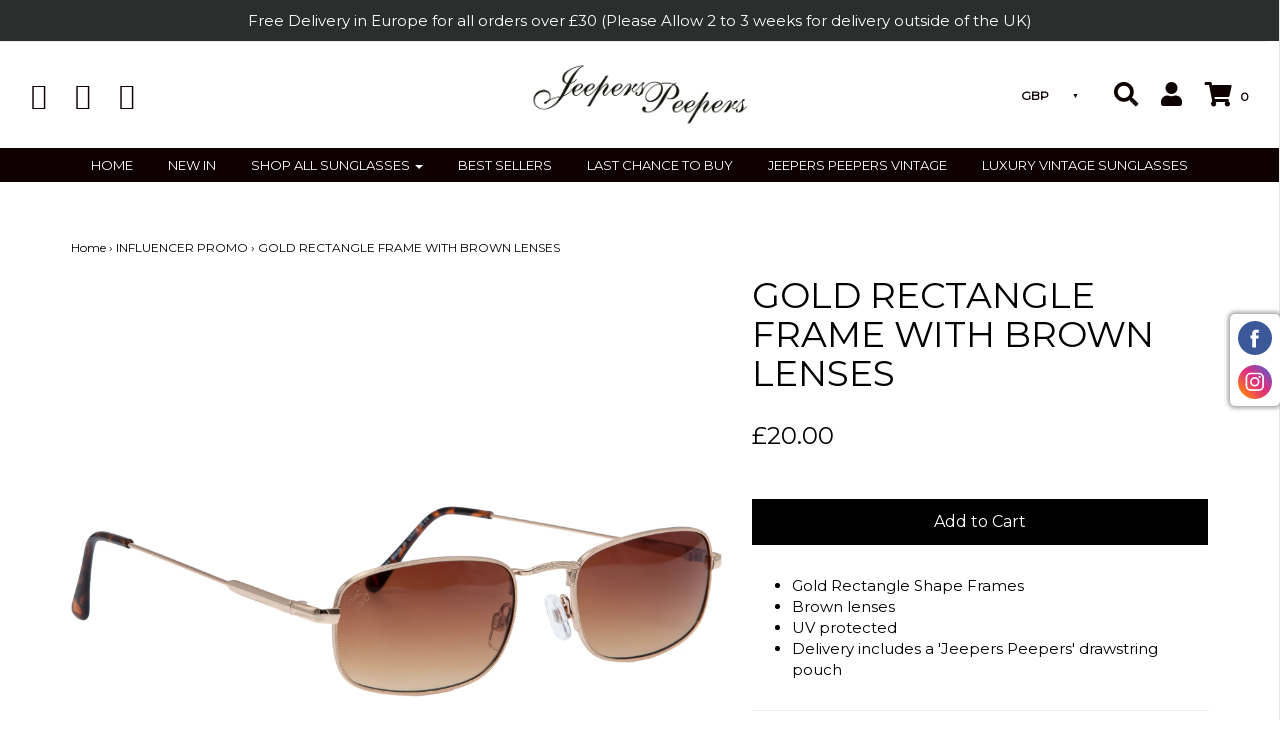

--- FILE ---
content_type: text/html; charset=utf-8
request_url: https://www.jeeperspeepers.co.uk/collections/influencer-promo/products/gold-rectangle-frame-with-brown-lenses
body_size: 28390
content:
<!DOCTYPE html>
<!--[if lt IE 7 ]><html class="no-js ie ie6" lang="en"> <![endif]-->
<!--[if IE 7 ]><html class="no-js ie ie7" lang="en"> <![endif]-->
<!--[if IE 8 ]><html class="no-js ie ie8" lang="en"> <![endif]-->
<!--[if (gte IE 9)|!(IE)]><!-->
<html class="no-js" lang="en">
<!--<![endif]-->

<head>
  <!-- Added by AVADA Joy -->
  <script>
  window.AVADA_JOY = window.AVADA_JOY || {};
  window.AVADA_JOY.shopId = 'dGv4zFS2XsHqCLMOLvZz';
  window.AVADA_JOY.status = true;
  window.AVADA_JOY.account_enabled = true;
  window.AVADA_JOY.login_url = "\/account\/login";
  window.AVADA_JOY.register_url = "\/account\/register";
  window.AVADA_JOY.customer = {
    id: null,
    email: null,
    first_name: null,
    last_name: null,
    point: null
  };
</script>
  <!-- /Added by AVADA Joy -->


	<meta charset="utf-8">

	<!--[if lt IE 9]>
		<script src="//html5shim.googlecode.com/svn/trunk/html5.js"></script>
	<![endif]-->

	<title>
		GOLD RECTANGLE FRAME WITH BROWN LENSES &ndash; Jeepers Peepers
	</title>

	<script type="text/javascript">
		document.documentElement.className = document.documentElement.className.replace('no-js', 'js');
	</script>

	
	<meta name="description" content="Gold Rectangle Shape Frames Brown lenses UV protected  Delivery includes a &#39;Jeepers Peepers&#39; drawstring pouch">
	

	
		<meta name="viewport" content="width=device-width, initial-scale=1, maximum-scale=1, user-scalable=0" />
	

	<meta property="og:site_name" content="Jeepers Peepers">
<meta property="og:url" content="https://www.jeeperspeepers.co.uk/products/gold-rectangle-frame-with-brown-lenses">
<meta property="og:title" content="GOLD RECTANGLE FRAME WITH BROWN LENSES">
<meta property="og:type" content="product">
<meta property="og:description" content="Gold Rectangle Shape Frames Brown lenses UV protected  Delivery includes a &#39;Jeepers Peepers&#39; drawstring pouch"><meta property="og:price:amount" content="20.00">
  <meta property="og:price:currency" content="GBP"><meta property="og:image" content="http://www.jeeperspeepers.co.uk/cdn/shop/files/Resizeimageproject-2025-12-24T115945.708_1024x1024.png?v=1766577606"><meta property="og:image" content="http://www.jeeperspeepers.co.uk/cdn/shop/files/Resizeimageproject-2025-12-24T115915.770_1024x1024.png?v=1766577607"><meta property="og:image" content="http://www.jeeperspeepers.co.uk/cdn/shop/files/Resizeimageproject-2025-12-24T115851.597_1024x1024.png?v=1766577605">
<meta property="og:image:secure_url" content="https://www.jeeperspeepers.co.uk/cdn/shop/files/Resizeimageproject-2025-12-24T115945.708_1024x1024.png?v=1766577606"><meta property="og:image:secure_url" content="https://www.jeeperspeepers.co.uk/cdn/shop/files/Resizeimageproject-2025-12-24T115915.770_1024x1024.png?v=1766577607"><meta property="og:image:secure_url" content="https://www.jeeperspeepers.co.uk/cdn/shop/files/Resizeimageproject-2025-12-24T115851.597_1024x1024.png?v=1766577605">

<meta name="twitter:site" content="@jpsunglasses?lang=en">
<meta name="twitter:card" content="summary_large_image">
<meta name="twitter:title" content="GOLD RECTANGLE FRAME WITH BROWN LENSES">
<meta name="twitter:description" content="Gold Rectangle Shape Frames Brown lenses UV protected  Delivery includes a &#39;Jeepers Peepers&#39; drawstring pouch">

	<link rel="canonical" href="https://www.jeeperspeepers.co.uk/products/gold-rectangle-frame-with-brown-lenses" />

	<!-- CSS -->
	<link href="//www.jeeperspeepers.co.uk/cdn/shop/t/18/assets/plugins.css?v=84468964835477887821759331682" rel="stylesheet" type="text/css" media="all" /> <link href="//www.jeeperspeepers.co.uk/cdn/shop/t/18/assets/style.scss.css?v=95300924842416039511749035281" rel="stylesheet" type="text/css" media="all" />

	
		<link href="//fonts.googleapis.com/css?family=Montserrat" rel="stylesheet" type="text/css" media="all" />

	


		<link href="//fonts.googleapis.com/css?family=Montserrat" rel="stylesheet" type="text/css" media="all" />

	


	
		<link rel="shortcut icon" href="//www.jeeperspeepers.co.uk/cdn/shop/files/Favicon-01_32x32.png?v=1613506569" type="image/png">
	

	<link rel="sitemap" type="application/xml" title="Sitemap" href="/sitemap.xml" />

	<script>window.performance && window.performance.mark && window.performance.mark('shopify.content_for_header.start');</script><meta name="google-site-verification" content="e0PpA3mFXLp56HRtLd2SZvrrycC1UCsNw5ykztsPeEw">
<meta id="shopify-digital-wallet" name="shopify-digital-wallet" content="/14212776/digital_wallets/dialog">
<meta name="shopify-checkout-api-token" content="6b81d331b57e6aad07062e59140663df">
<meta id="in-context-paypal-metadata" data-shop-id="14212776" data-venmo-supported="false" data-environment="production" data-locale="en_US" data-paypal-v4="true" data-currency="GBP">
<link rel="alternate" type="application/json+oembed" href="https://www.jeeperspeepers.co.uk/products/gold-rectangle-frame-with-brown-lenses.oembed">
<script async="async" src="/checkouts/internal/preloads.js?locale=en-GB"></script>
<link rel="preconnect" href="https://shop.app" crossorigin="anonymous">
<script async="async" src="https://shop.app/checkouts/internal/preloads.js?locale=en-GB&shop_id=14212776" crossorigin="anonymous"></script>
<script id="apple-pay-shop-capabilities" type="application/json">{"shopId":14212776,"countryCode":"GB","currencyCode":"GBP","merchantCapabilities":["supports3DS"],"merchantId":"gid:\/\/shopify\/Shop\/14212776","merchantName":"Jeepers Peepers","requiredBillingContactFields":["postalAddress","email","phone"],"requiredShippingContactFields":["postalAddress","email","phone"],"shippingType":"shipping","supportedNetworks":["visa","maestro","masterCard","amex","discover","elo"],"total":{"type":"pending","label":"Jeepers Peepers","amount":"1.00"},"shopifyPaymentsEnabled":true,"supportsSubscriptions":true}</script>
<script id="shopify-features" type="application/json">{"accessToken":"6b81d331b57e6aad07062e59140663df","betas":["rich-media-storefront-analytics"],"domain":"www.jeeperspeepers.co.uk","predictiveSearch":true,"shopId":14212776,"locale":"en"}</script>
<script>var Shopify = Shopify || {};
Shopify.shop = "jeepers-peepers.myshopify.com";
Shopify.locale = "en";
Shopify.currency = {"active":"GBP","rate":"1.0"};
Shopify.country = "GB";
Shopify.theme = {"name":"Jeepers Peppers 2021","id":120993546433,"schema_name":"Envy","schema_version":"14.2.1","theme_store_id":411,"role":"main"};
Shopify.theme.handle = "null";
Shopify.theme.style = {"id":null,"handle":null};
Shopify.cdnHost = "www.jeeperspeepers.co.uk/cdn";
Shopify.routes = Shopify.routes || {};
Shopify.routes.root = "/";</script>
<script type="module">!function(o){(o.Shopify=o.Shopify||{}).modules=!0}(window);</script>
<script>!function(o){function n(){var o=[];function n(){o.push(Array.prototype.slice.apply(arguments))}return n.q=o,n}var t=o.Shopify=o.Shopify||{};t.loadFeatures=n(),t.autoloadFeatures=n()}(window);</script>
<script>
  window.ShopifyPay = window.ShopifyPay || {};
  window.ShopifyPay.apiHost = "shop.app\/pay";
  window.ShopifyPay.redirectState = null;
</script>
<script id="shop-js-analytics" type="application/json">{"pageType":"product"}</script>
<script defer="defer" async type="module" src="//www.jeeperspeepers.co.uk/cdn/shopifycloud/shop-js/modules/v2/client.init-shop-cart-sync_DlSlHazZ.en.esm.js"></script>
<script defer="defer" async type="module" src="//www.jeeperspeepers.co.uk/cdn/shopifycloud/shop-js/modules/v2/chunk.common_D16XZWos.esm.js"></script>
<script type="module">
  await import("//www.jeeperspeepers.co.uk/cdn/shopifycloud/shop-js/modules/v2/client.init-shop-cart-sync_DlSlHazZ.en.esm.js");
await import("//www.jeeperspeepers.co.uk/cdn/shopifycloud/shop-js/modules/v2/chunk.common_D16XZWos.esm.js");

  window.Shopify.SignInWithShop?.initShopCartSync?.({"fedCMEnabled":true,"windoidEnabled":true});

</script>
<script>
  window.Shopify = window.Shopify || {};
  if (!window.Shopify.featureAssets) window.Shopify.featureAssets = {};
  window.Shopify.featureAssets['shop-js'] = {"shop-cart-sync":["modules/v2/client.shop-cart-sync_DKWYiEUO.en.esm.js","modules/v2/chunk.common_D16XZWos.esm.js"],"init-fed-cm":["modules/v2/client.init-fed-cm_vfPMjZAC.en.esm.js","modules/v2/chunk.common_D16XZWos.esm.js"],"init-shop-email-lookup-coordinator":["modules/v2/client.init-shop-email-lookup-coordinator_CR38P6MB.en.esm.js","modules/v2/chunk.common_D16XZWos.esm.js"],"init-shop-cart-sync":["modules/v2/client.init-shop-cart-sync_DlSlHazZ.en.esm.js","modules/v2/chunk.common_D16XZWos.esm.js"],"shop-cash-offers":["modules/v2/client.shop-cash-offers_CJw4IQ6B.en.esm.js","modules/v2/chunk.common_D16XZWos.esm.js","modules/v2/chunk.modal_UwFWkumu.esm.js"],"shop-toast-manager":["modules/v2/client.shop-toast-manager_BY778Uv6.en.esm.js","modules/v2/chunk.common_D16XZWos.esm.js"],"init-windoid":["modules/v2/client.init-windoid_DVhZdEm3.en.esm.js","modules/v2/chunk.common_D16XZWos.esm.js"],"shop-button":["modules/v2/client.shop-button_D2ZzKUPa.en.esm.js","modules/v2/chunk.common_D16XZWos.esm.js"],"avatar":["modules/v2/client.avatar_BTnouDA3.en.esm.js"],"init-customer-accounts-sign-up":["modules/v2/client.init-customer-accounts-sign-up_CQZUmjGN.en.esm.js","modules/v2/client.shop-login-button_Cu5K-F7X.en.esm.js","modules/v2/chunk.common_D16XZWos.esm.js","modules/v2/chunk.modal_UwFWkumu.esm.js"],"pay-button":["modules/v2/client.pay-button_CcBqbGU7.en.esm.js","modules/v2/chunk.common_D16XZWos.esm.js"],"init-shop-for-new-customer-accounts":["modules/v2/client.init-shop-for-new-customer-accounts_B5DR5JTE.en.esm.js","modules/v2/client.shop-login-button_Cu5K-F7X.en.esm.js","modules/v2/chunk.common_D16XZWos.esm.js","modules/v2/chunk.modal_UwFWkumu.esm.js"],"shop-login-button":["modules/v2/client.shop-login-button_Cu5K-F7X.en.esm.js","modules/v2/chunk.common_D16XZWos.esm.js","modules/v2/chunk.modal_UwFWkumu.esm.js"],"shop-follow-button":["modules/v2/client.shop-follow-button_BX8Slf17.en.esm.js","modules/v2/chunk.common_D16XZWos.esm.js","modules/v2/chunk.modal_UwFWkumu.esm.js"],"init-customer-accounts":["modules/v2/client.init-customer-accounts_DjKkmQ2w.en.esm.js","modules/v2/client.shop-login-button_Cu5K-F7X.en.esm.js","modules/v2/chunk.common_D16XZWos.esm.js","modules/v2/chunk.modal_UwFWkumu.esm.js"],"lead-capture":["modules/v2/client.lead-capture_ChWCg7nV.en.esm.js","modules/v2/chunk.common_D16XZWos.esm.js","modules/v2/chunk.modal_UwFWkumu.esm.js"],"checkout-modal":["modules/v2/client.checkout-modal_DPnpVyv-.en.esm.js","modules/v2/chunk.common_D16XZWos.esm.js","modules/v2/chunk.modal_UwFWkumu.esm.js"],"shop-login":["modules/v2/client.shop-login_leRXJtcZ.en.esm.js","modules/v2/chunk.common_D16XZWos.esm.js","modules/v2/chunk.modal_UwFWkumu.esm.js"],"payment-terms":["modules/v2/client.payment-terms_Bp9K0NXD.en.esm.js","modules/v2/chunk.common_D16XZWos.esm.js","modules/v2/chunk.modal_UwFWkumu.esm.js"]};
</script>
<script>(function() {
  var isLoaded = false;
  function asyncLoad() {
    if (isLoaded) return;
    isLoaded = true;
    var urls = ["https:\/\/chimpstatic.com\/mcjs-connected\/js\/users\/8df573f74cd0d8442486ffb13\/f98348cb2c00f632f1fc00353.js?shop=jeepers-peepers.myshopify.com","https:\/\/zooomyapps.com\/wishlist\/ZooomyOrders.js?shop=jeepers-peepers.myshopify.com","https:\/\/d9fvwtvqz2fm1.cloudfront.net\/shop\/js\/discount-on-cart-pro.min.js?shop=jeepers-peepers.myshopify.com","https:\/\/cdn.nfcube.com\/instafeed-0eab5871d8d4f87c4b7837d3cbe46148.js?shop=jeepers-peepers.myshopify.com","\/\/cdn.shopify.com\/proxy\/48cca7ff0a7f4e0ea1cb7d0de966c3cbbf9675797753e83c6e990a275783f433\/s.pandect.es\/v1\/gdpr-cookie-consent.min.js?shop=jeepers-peepers.myshopify.com\u0026sp-cache-control=cHVibGljLCBtYXgtYWdlPTkwMA","https:\/\/a.mailmunch.co\/widgets\/site-463586-9fc687b77e5b681c5dc37f931e9cd6d646f8a0fc.js?shop=jeepers-peepers.myshopify.com","https:\/\/na.shgcdn3.com\/pixel-collector.js?shop=jeepers-peepers.myshopify.com"];
    for (var i = 0; i < urls.length; i++) {
      var s = document.createElement('script');
      s.type = 'text/javascript';
      s.async = true;
      s.src = urls[i];
      var x = document.getElementsByTagName('script')[0];
      x.parentNode.insertBefore(s, x);
    }
  };
  if(window.attachEvent) {
    window.attachEvent('onload', asyncLoad);
  } else {
    window.addEventListener('load', asyncLoad, false);
  }
})();</script>
<script id="__st">var __st={"a":14212776,"offset":0,"reqid":"82d6913c-4a96-407a-8ea1-67278735c071-1768567966","pageurl":"www.jeeperspeepers.co.uk\/collections\/influencer-promo\/products\/gold-rectangle-frame-with-brown-lenses","u":"d1b6d122222a","p":"product","rtyp":"product","rid":7656471036097};</script>
<script>window.ShopifyPaypalV4VisibilityTracking = true;</script>
<script id="captcha-bootstrap">!function(){'use strict';const t='contact',e='account',n='new_comment',o=[[t,t],['blogs',n],['comments',n],[t,'customer']],c=[[e,'customer_login'],[e,'guest_login'],[e,'recover_customer_password'],[e,'create_customer']],r=t=>t.map((([t,e])=>`form[action*='/${t}']:not([data-nocaptcha='true']) input[name='form_type'][value='${e}']`)).join(','),a=t=>()=>t?[...document.querySelectorAll(t)].map((t=>t.form)):[];function s(){const t=[...o],e=r(t);return a(e)}const i='password',u='form_key',d=['recaptcha-v3-token','g-recaptcha-response','h-captcha-response',i],f=()=>{try{return window.sessionStorage}catch{return}},m='__shopify_v',_=t=>t.elements[u];function p(t,e,n=!1){try{const o=window.sessionStorage,c=JSON.parse(o.getItem(e)),{data:r}=function(t){const{data:e,action:n}=t;return t[m]||n?{data:e,action:n}:{data:t,action:n}}(c);for(const[e,n]of Object.entries(r))t.elements[e]&&(t.elements[e].value=n);n&&o.removeItem(e)}catch(o){console.error('form repopulation failed',{error:o})}}const l='form_type',E='cptcha';function T(t){t.dataset[E]=!0}const w=window,h=w.document,L='Shopify',v='ce_forms',y='captcha';let A=!1;((t,e)=>{const n=(g='f06e6c50-85a8-45c8-87d0-21a2b65856fe',I='https://cdn.shopify.com/shopifycloud/storefront-forms-hcaptcha/ce_storefront_forms_captcha_hcaptcha.v1.5.2.iife.js',D={infoText:'Protected by hCaptcha',privacyText:'Privacy',termsText:'Terms'},(t,e,n)=>{const o=w[L][v],c=o.bindForm;if(c)return c(t,g,e,D).then(n);var r;o.q.push([[t,g,e,D],n]),r=I,A||(h.body.append(Object.assign(h.createElement('script'),{id:'captcha-provider',async:!0,src:r})),A=!0)});var g,I,D;w[L]=w[L]||{},w[L][v]=w[L][v]||{},w[L][v].q=[],w[L][y]=w[L][y]||{},w[L][y].protect=function(t,e){n(t,void 0,e),T(t)},Object.freeze(w[L][y]),function(t,e,n,w,h,L){const[v,y,A,g]=function(t,e,n){const i=e?o:[],u=t?c:[],d=[...i,...u],f=r(d),m=r(i),_=r(d.filter((([t,e])=>n.includes(e))));return[a(f),a(m),a(_),s()]}(w,h,L),I=t=>{const e=t.target;return e instanceof HTMLFormElement?e:e&&e.form},D=t=>v().includes(t);t.addEventListener('submit',(t=>{const e=I(t);if(!e)return;const n=D(e)&&!e.dataset.hcaptchaBound&&!e.dataset.recaptchaBound,o=_(e),c=g().includes(e)&&(!o||!o.value);(n||c)&&t.preventDefault(),c&&!n&&(function(t){try{if(!f())return;!function(t){const e=f();if(!e)return;const n=_(t);if(!n)return;const o=n.value;o&&e.removeItem(o)}(t);const e=Array.from(Array(32),(()=>Math.random().toString(36)[2])).join('');!function(t,e){_(t)||t.append(Object.assign(document.createElement('input'),{type:'hidden',name:u})),t.elements[u].value=e}(t,e),function(t,e){const n=f();if(!n)return;const o=[...t.querySelectorAll(`input[type='${i}']`)].map((({name:t})=>t)),c=[...d,...o],r={};for(const[a,s]of new FormData(t).entries())c.includes(a)||(r[a]=s);n.setItem(e,JSON.stringify({[m]:1,action:t.action,data:r}))}(t,e)}catch(e){console.error('failed to persist form',e)}}(e),e.submit())}));const S=(t,e)=>{t&&!t.dataset[E]&&(n(t,e.some((e=>e===t))),T(t))};for(const o of['focusin','change'])t.addEventListener(o,(t=>{const e=I(t);D(e)&&S(e,y())}));const B=e.get('form_key'),M=e.get(l),P=B&&M;t.addEventListener('DOMContentLoaded',(()=>{const t=y();if(P)for(const e of t)e.elements[l].value===M&&p(e,B);[...new Set([...A(),...v().filter((t=>'true'===t.dataset.shopifyCaptcha))])].forEach((e=>S(e,t)))}))}(h,new URLSearchParams(w.location.search),n,t,e,['guest_login'])})(!0,!0)}();</script>
<script integrity="sha256-4kQ18oKyAcykRKYeNunJcIwy7WH5gtpwJnB7kiuLZ1E=" data-source-attribution="shopify.loadfeatures" defer="defer" src="//www.jeeperspeepers.co.uk/cdn/shopifycloud/storefront/assets/storefront/load_feature-a0a9edcb.js" crossorigin="anonymous"></script>
<script crossorigin="anonymous" defer="defer" src="//www.jeeperspeepers.co.uk/cdn/shopifycloud/storefront/assets/shopify_pay/storefront-65b4c6d7.js?v=20250812"></script>
<script data-source-attribution="shopify.dynamic_checkout.dynamic.init">var Shopify=Shopify||{};Shopify.PaymentButton=Shopify.PaymentButton||{isStorefrontPortableWallets:!0,init:function(){window.Shopify.PaymentButton.init=function(){};var t=document.createElement("script");t.src="https://www.jeeperspeepers.co.uk/cdn/shopifycloud/portable-wallets/latest/portable-wallets.en.js",t.type="module",document.head.appendChild(t)}};
</script>
<script data-source-attribution="shopify.dynamic_checkout.buyer_consent">
  function portableWalletsHideBuyerConsent(e){var t=document.getElementById("shopify-buyer-consent"),n=document.getElementById("shopify-subscription-policy-button");t&&n&&(t.classList.add("hidden"),t.setAttribute("aria-hidden","true"),n.removeEventListener("click",e))}function portableWalletsShowBuyerConsent(e){var t=document.getElementById("shopify-buyer-consent"),n=document.getElementById("shopify-subscription-policy-button");t&&n&&(t.classList.remove("hidden"),t.removeAttribute("aria-hidden"),n.addEventListener("click",e))}window.Shopify?.PaymentButton&&(window.Shopify.PaymentButton.hideBuyerConsent=portableWalletsHideBuyerConsent,window.Shopify.PaymentButton.showBuyerConsent=portableWalletsShowBuyerConsent);
</script>
<script data-source-attribution="shopify.dynamic_checkout.cart.bootstrap">document.addEventListener("DOMContentLoaded",(function(){function t(){return document.querySelector("shopify-accelerated-checkout-cart, shopify-accelerated-checkout")}if(t())Shopify.PaymentButton.init();else{new MutationObserver((function(e,n){t()&&(Shopify.PaymentButton.init(),n.disconnect())})).observe(document.body,{childList:!0,subtree:!0})}}));
</script>
<link id="shopify-accelerated-checkout-styles" rel="stylesheet" media="screen" href="https://www.jeeperspeepers.co.uk/cdn/shopifycloud/portable-wallets/latest/accelerated-checkout-backwards-compat.css" crossorigin="anonymous">
<style id="shopify-accelerated-checkout-cart">
        #shopify-buyer-consent {
  margin-top: 1em;
  display: inline-block;
  width: 100%;
}

#shopify-buyer-consent.hidden {
  display: none;
}

#shopify-subscription-policy-button {
  background: none;
  border: none;
  padding: 0;
  text-decoration: underline;
  font-size: inherit;
  cursor: pointer;
}

#shopify-subscription-policy-button::before {
  box-shadow: none;
}

      </style>

<script>window.performance && window.performance.mark && window.performance.mark('shopify.content_for_header.end');</script>

	

	<script src="//www.jeeperspeepers.co.uk/cdn/shop/t/18/assets/jquery-1.11.0.min.js?v=74721525869110791951615909602" type="text/javascript"></script>
	<script src="//www.jeeperspeepers.co.uk/cdn/shop/t/18/assets/plugins.js?v=169112160271358190151615909604" type="text/javascript"></script>
	<script src="//www.jeeperspeepers.co.uk/cdn/shop/t/18/assets/custom.js?v=53698092504969399351615909589" type="text/javascript"></script>
	<script src="//www.jeeperspeepers.co.uk/cdn/shop/t/18/assets/sections.js?v=71758946922890084851615909614" type="text/javascript"></script>
<link rel="stylesheet" href="https://use.fontawesome.com/releases/v5.3.1/css/all.css" integrity="sha384-mzrmE5qonljUremFsqc01SB46JvROS7bZs3IO2EmfFsd15uHvIt+Y8vEf7N7fWAU" crossorigin="anonymous">
<script src="https://unpkg.com/vanilla-masker@1.1.1/build/vanilla-masker.min.js"></script>
  <style>
    .modalInput[type=password],.modalInput[type=text]{color:#000;width:100%;padding:12px 20px;margin:8px 0;display:inline-block;border:2px solid #ccc;box-sizing:border-box}.modalInput::placeholder{color:#000}.modalTitle{display:flex;justify-content:space-between;align-items:center;color:#7b7b7b;font-size:25px}.modalBtn{width:10%;cursor:pointer;transition:all .2s ease-in-out;border:none;padding:14px 20px}.modalBackBtn{color:#fff;background:#7c7c7c}.modalNextBtn{color:#fff;background:#0f527d}.modalBtn:focus{outline:0}.modalBtn:hover{transform:scale(1.1)}.container{padding:16px}.modalPayment{display:none;position:fixed;z-index:9900;left:0;top:0;width:100%;height:100%;overflow:auto;background-color:#000;background-color:rgba(0,0,0,.4);padding-top:60px}.modal-content{background-color:#fff;margin:5% auto 15% auto;border:1px solid #888;width:80%}.inputIcon{position:relative;z-index:9900;left:-25px;top:1px;color:#7b7b7b;cursor:pointer;width:0}.modalSmall-inputs{display:flex;margin-top:20px;margin-right:20px;margin-bottom:20px;justify-content:space-between}.modalFooter{display:flex;width:100%;justify-content:space-between}.clearfix::after{content:"";clear:both;display:table}.modalWarning{border-color:#0f527d!important}@media screen and (min-width:1100px){div[class*=modalColumn]{width:45%}.formContainer{display:flex;justify-content:space-between}}@media screen and (max-width:1100px){.modalBtn{width:100%}}	
  </style>
  
  <meta name="facebook-domain-verification" content="pwta828n8ga63egsi5gfne7fqdvqv2" />
  

  

<script type="text/javascript">
  
    window.SHG_CUSTOMER = null;
  
</script>










<script src="https://cdn.shopify.com/extensions/5da5cf47-be96-4f8d-b197-8508b942ce47/2.10.0/assets/easypop-main.js" type="text/javascript" defer="defer"></script>
<link href="https://cdn.shopify.com/extensions/5da5cf47-be96-4f8d-b197-8508b942ce47/2.10.0/assets/easypop.css" rel="stylesheet" type="text/css" media="all">
<script src="https://cdn.shopify.com/extensions/019a6ccd-e67b-7837-8c3a-827e34c8cf54/shopify-express-boilerplate-74/assets/socialbar.js" type="text/javascript" defer="defer"></script>
<link href="https://monorail-edge.shopifysvc.com" rel="dns-prefetch">
<script>(function(){if ("sendBeacon" in navigator && "performance" in window) {try {var session_token_from_headers = performance.getEntriesByType('navigation')[0].serverTiming.find(x => x.name == '_s').description;} catch {var session_token_from_headers = undefined;}var session_cookie_matches = document.cookie.match(/_shopify_s=([^;]*)/);var session_token_from_cookie = session_cookie_matches && session_cookie_matches.length === 2 ? session_cookie_matches[1] : "";var session_token = session_token_from_headers || session_token_from_cookie || "";function handle_abandonment_event(e) {var entries = performance.getEntries().filter(function(entry) {return /monorail-edge.shopifysvc.com/.test(entry.name);});if (!window.abandonment_tracked && entries.length === 0) {window.abandonment_tracked = true;var currentMs = Date.now();var navigation_start = performance.timing.navigationStart;var payload = {shop_id: 14212776,url: window.location.href,navigation_start,duration: currentMs - navigation_start,session_token,page_type: "product"};window.navigator.sendBeacon("https://monorail-edge.shopifysvc.com/v1/produce", JSON.stringify({schema_id: "online_store_buyer_site_abandonment/1.1",payload: payload,metadata: {event_created_at_ms: currentMs,event_sent_at_ms: currentMs}}));}}window.addEventListener('pagehide', handle_abandonment_event);}}());</script>
<script id="web-pixels-manager-setup">(function e(e,d,r,n,o){if(void 0===o&&(o={}),!Boolean(null===(a=null===(i=window.Shopify)||void 0===i?void 0:i.analytics)||void 0===a?void 0:a.replayQueue)){var i,a;window.Shopify=window.Shopify||{};var t=window.Shopify;t.analytics=t.analytics||{};var s=t.analytics;s.replayQueue=[],s.publish=function(e,d,r){return s.replayQueue.push([e,d,r]),!0};try{self.performance.mark("wpm:start")}catch(e){}var l=function(){var e={modern:/Edge?\/(1{2}[4-9]|1[2-9]\d|[2-9]\d{2}|\d{4,})\.\d+(\.\d+|)|Firefox\/(1{2}[4-9]|1[2-9]\d|[2-9]\d{2}|\d{4,})\.\d+(\.\d+|)|Chrom(ium|e)\/(9{2}|\d{3,})\.\d+(\.\d+|)|(Maci|X1{2}).+ Version\/(15\.\d+|(1[6-9]|[2-9]\d|\d{3,})\.\d+)([,.]\d+|)( \(\w+\)|)( Mobile\/\w+|) Safari\/|Chrome.+OPR\/(9{2}|\d{3,})\.\d+\.\d+|(CPU[ +]OS|iPhone[ +]OS|CPU[ +]iPhone|CPU IPhone OS|CPU iPad OS)[ +]+(15[._]\d+|(1[6-9]|[2-9]\d|\d{3,})[._]\d+)([._]\d+|)|Android:?[ /-](13[3-9]|1[4-9]\d|[2-9]\d{2}|\d{4,})(\.\d+|)(\.\d+|)|Android.+Firefox\/(13[5-9]|1[4-9]\d|[2-9]\d{2}|\d{4,})\.\d+(\.\d+|)|Android.+Chrom(ium|e)\/(13[3-9]|1[4-9]\d|[2-9]\d{2}|\d{4,})\.\d+(\.\d+|)|SamsungBrowser\/([2-9]\d|\d{3,})\.\d+/,legacy:/Edge?\/(1[6-9]|[2-9]\d|\d{3,})\.\d+(\.\d+|)|Firefox\/(5[4-9]|[6-9]\d|\d{3,})\.\d+(\.\d+|)|Chrom(ium|e)\/(5[1-9]|[6-9]\d|\d{3,})\.\d+(\.\d+|)([\d.]+$|.*Safari\/(?![\d.]+ Edge\/[\d.]+$))|(Maci|X1{2}).+ Version\/(10\.\d+|(1[1-9]|[2-9]\d|\d{3,})\.\d+)([,.]\d+|)( \(\w+\)|)( Mobile\/\w+|) Safari\/|Chrome.+OPR\/(3[89]|[4-9]\d|\d{3,})\.\d+\.\d+|(CPU[ +]OS|iPhone[ +]OS|CPU[ +]iPhone|CPU IPhone OS|CPU iPad OS)[ +]+(10[._]\d+|(1[1-9]|[2-9]\d|\d{3,})[._]\d+)([._]\d+|)|Android:?[ /-](13[3-9]|1[4-9]\d|[2-9]\d{2}|\d{4,})(\.\d+|)(\.\d+|)|Mobile Safari.+OPR\/([89]\d|\d{3,})\.\d+\.\d+|Android.+Firefox\/(13[5-9]|1[4-9]\d|[2-9]\d{2}|\d{4,})\.\d+(\.\d+|)|Android.+Chrom(ium|e)\/(13[3-9]|1[4-9]\d|[2-9]\d{2}|\d{4,})\.\d+(\.\d+|)|Android.+(UC? ?Browser|UCWEB|U3)[ /]?(15\.([5-9]|\d{2,})|(1[6-9]|[2-9]\d|\d{3,})\.\d+)\.\d+|SamsungBrowser\/(5\.\d+|([6-9]|\d{2,})\.\d+)|Android.+MQ{2}Browser\/(14(\.(9|\d{2,})|)|(1[5-9]|[2-9]\d|\d{3,})(\.\d+|))(\.\d+|)|K[Aa][Ii]OS\/(3\.\d+|([4-9]|\d{2,})\.\d+)(\.\d+|)/},d=e.modern,r=e.legacy,n=navigator.userAgent;return n.match(d)?"modern":n.match(r)?"legacy":"unknown"}(),u="modern"===l?"modern":"legacy",c=(null!=n?n:{modern:"",legacy:""})[u],f=function(e){return[e.baseUrl,"/wpm","/b",e.hashVersion,"modern"===e.buildTarget?"m":"l",".js"].join("")}({baseUrl:d,hashVersion:r,buildTarget:u}),m=function(e){var d=e.version,r=e.bundleTarget,n=e.surface,o=e.pageUrl,i=e.monorailEndpoint;return{emit:function(e){var a=e.status,t=e.errorMsg,s=(new Date).getTime(),l=JSON.stringify({metadata:{event_sent_at_ms:s},events:[{schema_id:"web_pixels_manager_load/3.1",payload:{version:d,bundle_target:r,page_url:o,status:a,surface:n,error_msg:t},metadata:{event_created_at_ms:s}}]});if(!i)return console&&console.warn&&console.warn("[Web Pixels Manager] No Monorail endpoint provided, skipping logging."),!1;try{return self.navigator.sendBeacon.bind(self.navigator)(i,l)}catch(e){}var u=new XMLHttpRequest;try{return u.open("POST",i,!0),u.setRequestHeader("Content-Type","text/plain"),u.send(l),!0}catch(e){return console&&console.warn&&console.warn("[Web Pixels Manager] Got an unhandled error while logging to Monorail."),!1}}}}({version:r,bundleTarget:l,surface:e.surface,pageUrl:self.location.href,monorailEndpoint:e.monorailEndpoint});try{o.browserTarget=l,function(e){var d=e.src,r=e.async,n=void 0===r||r,o=e.onload,i=e.onerror,a=e.sri,t=e.scriptDataAttributes,s=void 0===t?{}:t,l=document.createElement("script"),u=document.querySelector("head"),c=document.querySelector("body");if(l.async=n,l.src=d,a&&(l.integrity=a,l.crossOrigin="anonymous"),s)for(var f in s)if(Object.prototype.hasOwnProperty.call(s,f))try{l.dataset[f]=s[f]}catch(e){}if(o&&l.addEventListener("load",o),i&&l.addEventListener("error",i),u)u.appendChild(l);else{if(!c)throw new Error("Did not find a head or body element to append the script");c.appendChild(l)}}({src:f,async:!0,onload:function(){if(!function(){var e,d;return Boolean(null===(d=null===(e=window.Shopify)||void 0===e?void 0:e.analytics)||void 0===d?void 0:d.initialized)}()){var d=window.webPixelsManager.init(e)||void 0;if(d){var r=window.Shopify.analytics;r.replayQueue.forEach((function(e){var r=e[0],n=e[1],o=e[2];d.publishCustomEvent(r,n,o)})),r.replayQueue=[],r.publish=d.publishCustomEvent,r.visitor=d.visitor,r.initialized=!0}}},onerror:function(){return m.emit({status:"failed",errorMsg:"".concat(f," has failed to load")})},sri:function(e){var d=/^sha384-[A-Za-z0-9+/=]+$/;return"string"==typeof e&&d.test(e)}(c)?c:"",scriptDataAttributes:o}),m.emit({status:"loading"})}catch(e){m.emit({status:"failed",errorMsg:(null==e?void 0:e.message)||"Unknown error"})}}})({shopId: 14212776,storefrontBaseUrl: "https://www.jeeperspeepers.co.uk",extensionsBaseUrl: "https://extensions.shopifycdn.com/cdn/shopifycloud/web-pixels-manager",monorailEndpoint: "https://monorail-edge.shopifysvc.com/unstable/produce_batch",surface: "storefront-renderer",enabledBetaFlags: ["2dca8a86"],webPixelsConfigList: [{"id":"959774913","configuration":"{\"site_id\":\"b811b5eb-a3a5-45ad-a8b2-fd85bd08c571\",\"analytics_endpoint\":\"https:\\\/\\\/na.shgcdn3.com\"}","eventPayloadVersion":"v1","runtimeContext":"STRICT","scriptVersion":"695709fc3f146fa50a25299517a954f2","type":"APP","apiClientId":1158168,"privacyPurposes":["ANALYTICS","MARKETING","SALE_OF_DATA"],"dataSharingAdjustments":{"protectedCustomerApprovalScopes":["read_customer_personal_data"]}},{"id":"590872769","configuration":"{\"config\":\"{\\\"google_tag_ids\\\":[\\\"GT-57Z7FC7\\\",\\\"G-KF16XBWX25\\\"],\\\"target_country\\\":\\\"GB\\\",\\\"gtag_events\\\":[{\\\"type\\\":\\\"begin_checkout\\\",\\\"action_label\\\":\\\"G-KF16XBWX25\\\"},{\\\"type\\\":\\\"search\\\",\\\"action_label\\\":\\\"G-KF16XBWX25\\\"},{\\\"type\\\":\\\"view_item\\\",\\\"action_label\\\":[\\\"MC-5EJMR6DF7X\\\",\\\"G-KF16XBWX25\\\"]},{\\\"type\\\":\\\"purchase\\\",\\\"action_label\\\":[\\\"MC-5EJMR6DF7X\\\",\\\"G-KF16XBWX25\\\"]},{\\\"type\\\":\\\"page_view\\\",\\\"action_label\\\":[\\\"MC-5EJMR6DF7X\\\",\\\"G-KF16XBWX25\\\"]},{\\\"type\\\":\\\"add_payment_info\\\",\\\"action_label\\\":\\\"G-KF16XBWX25\\\"},{\\\"type\\\":\\\"add_to_cart\\\",\\\"action_label\\\":\\\"G-KF16XBWX25\\\"}],\\\"enable_monitoring_mode\\\":false}\"}","eventPayloadVersion":"v1","runtimeContext":"OPEN","scriptVersion":"b2a88bafab3e21179ed38636efcd8a93","type":"APP","apiClientId":1780363,"privacyPurposes":[],"dataSharingAdjustments":{"protectedCustomerApprovalScopes":["read_customer_address","read_customer_email","read_customer_name","read_customer_personal_data","read_customer_phone"]}},{"id":"194248897","configuration":"{\"pixel_id\":\"2727990580848159\",\"pixel_type\":\"facebook_pixel\",\"metaapp_system_user_token\":\"-\"}","eventPayloadVersion":"v1","runtimeContext":"OPEN","scriptVersion":"ca16bc87fe92b6042fbaa3acc2fbdaa6","type":"APP","apiClientId":2329312,"privacyPurposes":["ANALYTICS","MARKETING","SALE_OF_DATA"],"dataSharingAdjustments":{"protectedCustomerApprovalScopes":["read_customer_address","read_customer_email","read_customer_name","read_customer_personal_data","read_customer_phone"]}},{"id":"79626433","eventPayloadVersion":"v1","runtimeContext":"LAX","scriptVersion":"1","type":"CUSTOM","privacyPurposes":["ANALYTICS"],"name":"Google Analytics tag (migrated)"},{"id":"shopify-app-pixel","configuration":"{}","eventPayloadVersion":"v1","runtimeContext":"STRICT","scriptVersion":"0450","apiClientId":"shopify-pixel","type":"APP","privacyPurposes":["ANALYTICS","MARKETING"]},{"id":"shopify-custom-pixel","eventPayloadVersion":"v1","runtimeContext":"LAX","scriptVersion":"0450","apiClientId":"shopify-pixel","type":"CUSTOM","privacyPurposes":["ANALYTICS","MARKETING"]}],isMerchantRequest: false,initData: {"shop":{"name":"Jeepers Peepers","paymentSettings":{"currencyCode":"GBP"},"myshopifyDomain":"jeepers-peepers.myshopify.com","countryCode":"GB","storefrontUrl":"https:\/\/www.jeeperspeepers.co.uk"},"customer":null,"cart":null,"checkout":null,"productVariants":[{"price":{"amount":20.0,"currencyCode":"GBP"},"product":{"title":"GOLD RECTANGLE FRAME WITH BROWN LENSES","vendor":"Jeepers Peepers","id":"7656471036097","untranslatedTitle":"GOLD RECTANGLE FRAME WITH BROWN LENSES","url":"\/products\/gold-rectangle-frame-with-brown-lenses","type":"Sunglasses"},"id":"42678753951937","image":{"src":"\/\/www.jeeperspeepers.co.uk\/cdn\/shop\/files\/Resizeimageproject-2025-12-24T115945.708.png?v=1766577606"},"sku":"JP18961","title":"Default Title","untranslatedTitle":"Default Title"}],"purchasingCompany":null},},"https://www.jeeperspeepers.co.uk/cdn","fcfee988w5aeb613cpc8e4bc33m6693e112",{"modern":"","legacy":""},{"shopId":"14212776","storefrontBaseUrl":"https:\/\/www.jeeperspeepers.co.uk","extensionBaseUrl":"https:\/\/extensions.shopifycdn.com\/cdn\/shopifycloud\/web-pixels-manager","surface":"storefront-renderer","enabledBetaFlags":"[\"2dca8a86\"]","isMerchantRequest":"false","hashVersion":"fcfee988w5aeb613cpc8e4bc33m6693e112","publish":"custom","events":"[[\"page_viewed\",{}],[\"product_viewed\",{\"productVariant\":{\"price\":{\"amount\":20.0,\"currencyCode\":\"GBP\"},\"product\":{\"title\":\"GOLD RECTANGLE FRAME WITH BROWN LENSES\",\"vendor\":\"Jeepers Peepers\",\"id\":\"7656471036097\",\"untranslatedTitle\":\"GOLD RECTANGLE FRAME WITH BROWN LENSES\",\"url\":\"\/products\/gold-rectangle-frame-with-brown-lenses\",\"type\":\"Sunglasses\"},\"id\":\"42678753951937\",\"image\":{\"src\":\"\/\/www.jeeperspeepers.co.uk\/cdn\/shop\/files\/Resizeimageproject-2025-12-24T115945.708.png?v=1766577606\"},\"sku\":\"JP18961\",\"title\":\"Default Title\",\"untranslatedTitle\":\"Default Title\"}}]]"});</script><script>
  window.ShopifyAnalytics = window.ShopifyAnalytics || {};
  window.ShopifyAnalytics.meta = window.ShopifyAnalytics.meta || {};
  window.ShopifyAnalytics.meta.currency = 'GBP';
  var meta = {"product":{"id":7656471036097,"gid":"gid:\/\/shopify\/Product\/7656471036097","vendor":"Jeepers Peepers","type":"Sunglasses","handle":"gold-rectangle-frame-with-brown-lenses","variants":[{"id":42678753951937,"price":2000,"name":"GOLD RECTANGLE FRAME WITH BROWN LENSES","public_title":null,"sku":"JP18961"}],"remote":false},"page":{"pageType":"product","resourceType":"product","resourceId":7656471036097,"requestId":"82d6913c-4a96-407a-8ea1-67278735c071-1768567966"}};
  for (var attr in meta) {
    window.ShopifyAnalytics.meta[attr] = meta[attr];
  }
</script>
<script class="analytics">
  (function () {
    var customDocumentWrite = function(content) {
      var jquery = null;

      if (window.jQuery) {
        jquery = window.jQuery;
      } else if (window.Checkout && window.Checkout.$) {
        jquery = window.Checkout.$;
      }

      if (jquery) {
        jquery('body').append(content);
      }
    };

    var hasLoggedConversion = function(token) {
      if (token) {
        return document.cookie.indexOf('loggedConversion=' + token) !== -1;
      }
      return false;
    }

    var setCookieIfConversion = function(token) {
      if (token) {
        var twoMonthsFromNow = new Date(Date.now());
        twoMonthsFromNow.setMonth(twoMonthsFromNow.getMonth() + 2);

        document.cookie = 'loggedConversion=' + token + '; expires=' + twoMonthsFromNow;
      }
    }

    var trekkie = window.ShopifyAnalytics.lib = window.trekkie = window.trekkie || [];
    if (trekkie.integrations) {
      return;
    }
    trekkie.methods = [
      'identify',
      'page',
      'ready',
      'track',
      'trackForm',
      'trackLink'
    ];
    trekkie.factory = function(method) {
      return function() {
        var args = Array.prototype.slice.call(arguments);
        args.unshift(method);
        trekkie.push(args);
        return trekkie;
      };
    };
    for (var i = 0; i < trekkie.methods.length; i++) {
      var key = trekkie.methods[i];
      trekkie[key] = trekkie.factory(key);
    }
    trekkie.load = function(config) {
      trekkie.config = config || {};
      trekkie.config.initialDocumentCookie = document.cookie;
      var first = document.getElementsByTagName('script')[0];
      var script = document.createElement('script');
      script.type = 'text/javascript';
      script.onerror = function(e) {
        var scriptFallback = document.createElement('script');
        scriptFallback.type = 'text/javascript';
        scriptFallback.onerror = function(error) {
                var Monorail = {
      produce: function produce(monorailDomain, schemaId, payload) {
        var currentMs = new Date().getTime();
        var event = {
          schema_id: schemaId,
          payload: payload,
          metadata: {
            event_created_at_ms: currentMs,
            event_sent_at_ms: currentMs
          }
        };
        return Monorail.sendRequest("https://" + monorailDomain + "/v1/produce", JSON.stringify(event));
      },
      sendRequest: function sendRequest(endpointUrl, payload) {
        // Try the sendBeacon API
        if (window && window.navigator && typeof window.navigator.sendBeacon === 'function' && typeof window.Blob === 'function' && !Monorail.isIos12()) {
          var blobData = new window.Blob([payload], {
            type: 'text/plain'
          });

          if (window.navigator.sendBeacon(endpointUrl, blobData)) {
            return true;
          } // sendBeacon was not successful

        } // XHR beacon

        var xhr = new XMLHttpRequest();

        try {
          xhr.open('POST', endpointUrl);
          xhr.setRequestHeader('Content-Type', 'text/plain');
          xhr.send(payload);
        } catch (e) {
          console.log(e);
        }

        return false;
      },
      isIos12: function isIos12() {
        return window.navigator.userAgent.lastIndexOf('iPhone; CPU iPhone OS 12_') !== -1 || window.navigator.userAgent.lastIndexOf('iPad; CPU OS 12_') !== -1;
      }
    };
    Monorail.produce('monorail-edge.shopifysvc.com',
      'trekkie_storefront_load_errors/1.1',
      {shop_id: 14212776,
      theme_id: 120993546433,
      app_name: "storefront",
      context_url: window.location.href,
      source_url: "//www.jeeperspeepers.co.uk/cdn/s/trekkie.storefront.cd680fe47e6c39ca5d5df5f0a32d569bc48c0f27.min.js"});

        };
        scriptFallback.async = true;
        scriptFallback.src = '//www.jeeperspeepers.co.uk/cdn/s/trekkie.storefront.cd680fe47e6c39ca5d5df5f0a32d569bc48c0f27.min.js';
        first.parentNode.insertBefore(scriptFallback, first);
      };
      script.async = true;
      script.src = '//www.jeeperspeepers.co.uk/cdn/s/trekkie.storefront.cd680fe47e6c39ca5d5df5f0a32d569bc48c0f27.min.js';
      first.parentNode.insertBefore(script, first);
    };
    trekkie.load(
      {"Trekkie":{"appName":"storefront","development":false,"defaultAttributes":{"shopId":14212776,"isMerchantRequest":null,"themeId":120993546433,"themeCityHash":"1668816476814765367","contentLanguage":"en","currency":"GBP","eventMetadataId":"6df6058f-cbba-4dc8-a21c-fd20e98158f0"},"isServerSideCookieWritingEnabled":true,"monorailRegion":"shop_domain","enabledBetaFlags":["65f19447"]},"Session Attribution":{},"S2S":{"facebookCapiEnabled":true,"source":"trekkie-storefront-renderer","apiClientId":580111}}
    );

    var loaded = false;
    trekkie.ready(function() {
      if (loaded) return;
      loaded = true;

      window.ShopifyAnalytics.lib = window.trekkie;

      var originalDocumentWrite = document.write;
      document.write = customDocumentWrite;
      try { window.ShopifyAnalytics.merchantGoogleAnalytics.call(this); } catch(error) {};
      document.write = originalDocumentWrite;

      window.ShopifyAnalytics.lib.page(null,{"pageType":"product","resourceType":"product","resourceId":7656471036097,"requestId":"82d6913c-4a96-407a-8ea1-67278735c071-1768567966","shopifyEmitted":true});

      var match = window.location.pathname.match(/checkouts\/(.+)\/(thank_you|post_purchase)/)
      var token = match? match[1]: undefined;
      if (!hasLoggedConversion(token)) {
        setCookieIfConversion(token);
        window.ShopifyAnalytics.lib.track("Viewed Product",{"currency":"GBP","variantId":42678753951937,"productId":7656471036097,"productGid":"gid:\/\/shopify\/Product\/7656471036097","name":"GOLD RECTANGLE FRAME WITH BROWN LENSES","price":"20.00","sku":"JP18961","brand":"Jeepers Peepers","variant":null,"category":"Sunglasses","nonInteraction":true,"remote":false},undefined,undefined,{"shopifyEmitted":true});
      window.ShopifyAnalytics.lib.track("monorail:\/\/trekkie_storefront_viewed_product\/1.1",{"currency":"GBP","variantId":42678753951937,"productId":7656471036097,"productGid":"gid:\/\/shopify\/Product\/7656471036097","name":"GOLD RECTANGLE FRAME WITH BROWN LENSES","price":"20.00","sku":"JP18961","brand":"Jeepers Peepers","variant":null,"category":"Sunglasses","nonInteraction":true,"remote":false,"referer":"https:\/\/www.jeeperspeepers.co.uk\/collections\/influencer-promo\/products\/gold-rectangle-frame-with-brown-lenses"});
      }
    });


        var eventsListenerScript = document.createElement('script');
        eventsListenerScript.async = true;
        eventsListenerScript.src = "//www.jeeperspeepers.co.uk/cdn/shopifycloud/storefront/assets/shop_events_listener-3da45d37.js";
        document.getElementsByTagName('head')[0].appendChild(eventsListenerScript);

})();</script>
  <script>
  if (!window.ga || (window.ga && typeof window.ga !== 'function')) {
    window.ga = function ga() {
      (window.ga.q = window.ga.q || []).push(arguments);
      if (window.Shopify && window.Shopify.analytics && typeof window.Shopify.analytics.publish === 'function') {
        window.Shopify.analytics.publish("ga_stub_called", {}, {sendTo: "google_osp_migration"});
      }
      console.error("Shopify's Google Analytics stub called with:", Array.from(arguments), "\nSee https://help.shopify.com/manual/promoting-marketing/pixels/pixel-migration#google for more information.");
    };
    if (window.Shopify && window.Shopify.analytics && typeof window.Shopify.analytics.publish === 'function') {
      window.Shopify.analytics.publish("ga_stub_initialized", {}, {sendTo: "google_osp_migration"});
    }
  }
</script>
<script
  defer
  src="https://www.jeeperspeepers.co.uk/cdn/shopifycloud/perf-kit/shopify-perf-kit-3.0.4.min.js"
  data-application="storefront-renderer"
  data-shop-id="14212776"
  data-render-region="gcp-us-central1"
  data-page-type="product"
  data-theme-instance-id="120993546433"
  data-theme-name="Envy"
  data-theme-version="14.2.1"
  data-monorail-region="shop_domain"
  data-resource-timing-sampling-rate="10"
  data-shs="true"
  data-shs-beacon="true"
  data-shs-export-with-fetch="true"
  data-shs-logs-sample-rate="1"
  data-shs-beacon-endpoint="https://www.jeeperspeepers.co.uk/api/collect"
></script>
</head>

<body id="gold-rectangle-frame-with-brown-lenses" class="template-product flexbox-wrapper">

    
	<div id="cartSlideoutWrapper" class="envy-shopping-right slideout-panel-hidden">

		<a href="#sidr" class="slide-menu sidr-close-icon cart-menu-close"><i class="fa fa-times" aria-hidden="true"></i></a>

		<div>
			<h4><span class="cart-item-count item-count">0</span></h4>
			<span class="cart-item-count-text">items in your cart</span>	
		</div>
		
		<div>
			<h4><span class="cart-item-price" id="cart-price"><span class="money">£0.00</span></span></h4>
			<span class="cart-item-price-text">total cart value</span>
		</div>
		
		<div class="slide-checkout-buttons">
			<a href="/cart" class="btn btn-success">Your Cart</a><br />
			<a href="#sidr" class="btn btn-default cart-menu-close">Continue Shopping</a><br />
		</div>
	
</div>
    

	<div id="main-body">

		<div id="slideout-overlay"></div>

		<div id="shopify-section-announcement-bar" class="shopify-section">

  <style>
    .notification-bar{
      background-color: #2a2e2d;
      color: #ffffff;
    }

    .notification-bar a{
      color: #ffffff;
    }
  </style>

  <div class="notification-bar custom-font">
    
      <p class="notification-bar__message">Free Delivery in Europe for all orders over £30 (Please Allow 2 to 3 weeks for delivery outside of the UK)</p>
    
  </div>




</div>
		<div id="shopify-section-header" class="shopify-section"><style>

  #main-navigation-wrapper{
    padding: 0px 0;
  }

  
      #site-title{
        padding: 0px;
      }

  <a href="#swym-wishlist" class="swym-wishlist">
  <i aria-hidden="true" focusable="false" role="presentation" class="fa fa-heart"></i>
  </a>
  
    

</style>





<div data-section-id="header" data-section-type="header-section">

<nav id="menu" class="mobile-menu--wrapper slideout-panel-hidden">

  

<script type="application/json" id="mobile-menu-data">
{
    
        
        "home": {
            "level": 0,
            "url": "/",
            "title": "HOME",
            "links": [
                
            ]
        }
        
    
        ,
        "new-in": {
            "level": 0,
            "url": "/collections/front-page",
            "title": "NEW IN",
            "links": [
                
            ]
        }
        
    
        ,
        "shop-all-sunglasses": {
            "level": 0,
            "url": "/collections/shop-all",
            "title": "SHOP ALL SUNGLASSES",
            "links": [
                
                    "womens",
                
                    "mens",
                
                    "90s-styles",
                
                    "classic",
                
                    "coloured-lenses"
                
            ]
        }
        
        , "womens": {
            "level": 1,
            "url": "/collections/womens-1",
            "title": "WOMENS",
            "links": [
                
            ]
        }
        
        
        , "mens": {
            "level": 1,
            "url": "/collections/mens-1",
            "title": "MENS",
            "links": [
                
            ]
        }
        
        
        , "90s-styles": {
            "level": 1,
            "url": "/collections/90s-styles",
            "title": "90&#39;s STYLES",
            "links": [
                
            ]
        }
        
        
        , "classic": {
            "level": 1,
            "url": "/collections/classic",
            "title": "CLASSIC",
            "links": [
                
            ]
        }
        
        
        , "coloured-lenses": {
            "level": 1,
            "url": "/collections/coloured-lenses",
            "title": "COLOURED LENSES",
            "links": [
                
            ]
        }
        
        
    
        ,
        "best-sellers": {
            "level": 0,
            "url": "/collections/best-sellers",
            "title": "BEST SELLERS",
            "links": [
                
            ]
        }
        
    
        ,
        "last-chance-to-buy": {
            "level": 0,
            "url": "/collections/last-chance-to-buy",
            "title": "LAST CHANCE TO BUY",
            "links": [
                
            ]
        }
        
    
        ,
        "jeepers-peepers-vintage": {
            "level": 0,
            "url": "/collections/vintage-sunglasses",
            "title": "JEEPERS PEEPERS VINTAGE",
            "links": [
                
            ]
        }
        
    
        ,
        "luxury-vintage-sunglasses": {
            "level": 0,
            "url": "https://vintagesunglasses.co.uk/",
            "title": "LUXURY VINTAGE SUNGLASSES",
            "links": [
                
            ]
        }
        
    
}
</script>

<ul class="mobile-menu mobile-menu-main" id="mobile-menu--menu-1">
  <a href="#sidr" class="slide-menu sidr-close-icon mobile-menu-close"><i class="fa fa-times" aria-hidden="true"></i></a>


  <li class="mobile-search">
    <form id="search" action="/search">
    <div id="search-wrapper">
      <input id="search_text" name="q" type="text" size="20" onblur="if(this.value=='')this.value=this.defaultValue;" onfocus="if(this.value==this.defaultValue)this.value='';" value="Search"/>
    </div>
    </form>
  </li>


  
    <li>
      <a href="/">HOME</a>
      
    </li>
  
    <li>
      <a href="/collections/front-page">NEW IN</a>
      
    </li>
  
    <li>
      <a href="/collections/shop-all">SHOP ALL SUNGLASSES</a>
      
        <a href="#" class="mobile-menu-sub mobile-menu-right mobile-menu-link" data-link="shop-all-sunglasses">
          <i class="fa fa-chevron-right" aria-hidden="true"></i>
        </a>
      
    </li>
  
    <li>
      <a href="/collections/best-sellers">BEST SELLERS</a>
      
    </li>
  
    <li>
      <a href="/collections/last-chance-to-buy">LAST CHANCE TO BUY</a>
      
    </li>
  
    <li>
      <a href="/collections/vintage-sunglasses">JEEPERS PEEPERS VINTAGE</a>
      
    </li>
  
    <li>
      <a href="https://vintagesunglasses.co.uk/">LUXURY VINTAGE SUNGLASSES</a>
      
    </li>
  

  
    
      <li class="mobile-customer-link"><a href="/account/login" id="customer_login_link">Log in</a></li>
      
        <li class="mobile-customer-link"><a href="/account/register" id="customer_register_link">Create Account</a></li>
      
    
  

  
  <li>
    <a href="#" class="mobile-menu-link mobile-menu-sub mobile-menu-link-currency" data-link="mobile-menu-currency">Currency</a>
  </li>
  
</ul>

<ul class="mobile-menu mobile-menu-child mobile-menu-hidden" id="mobile-menu">
    <a href="#sidr" class="slide-menu sidr-close-icon mobile-menu-close"><i class="fa fa-times" aria-hidden="true"></i></a>
    <li aria-haspopup="true">
        <a href="#" class="mobile-menu-back mobile-menu-link">
            <i class="fa fa-chevron-left" aria-hidden="true"></i>
            <div class="mobile-menu-title"></div>
        </a>
    </li>
</ul>

<ul class="mobile-menu mobile-menu-grandchild mobile-menu-hidden" id="mobile-submenu">
    <a href="#sidr" class="slide-menu sidr-close-icon mobile-menu-close"><i class="fa fa-times" aria-hidden="true"></i></a>
    <li aria-haspopup="true">
        <a href="#" class="mobile-menu-back mobile-menu-link">
            <i class="fa fa-chevron-left" aria-hidden="true"></i>
            <div class="mobile-menu-title"></div>
        </a>
    </li>
</ul>


	
	<ul class="mobile-menu mobile-menu-child mobile-menu-hidden" id="mobile-menu-currency">
		<a href="#sidr" class="slide-menu sidr-close-icon mobile-menu-close"><i class="fa fa-times" aria-hidden="true"></i></a>
		<li>
			<a href="#" class="mobile-menu-back mobile-menu-link" data-link="mobile-menu--">
				<i class="fa fa-chevron-left" aria-hidden="true"></i>
				<div class="mobile-menu-title">Currency</div>
			</a>
		</li>
		
		
		<li>
			
				
					<a href="#" class="mobile-menu-currency-link" data-code="INR">
						INR
					</a>
				
			
				
					<a href="#" class="mobile-menu-currency-link mobile-menu-currency-selected" data-code="GBP">
						GBP
					</a>
				
			
				
					<a href="#" class="mobile-menu-currency-link" data-code="CAD">
						CAD
					</a>
				
			
				
					<a href="#" class="mobile-menu-currency-link" data-code="USD">
						USD
					</a>
				
			
				
					<a href="#" class="mobile-menu-currency-link" data-code="AUD">
						AUD
					</a>
				
			
				
					<a href="#" class="mobile-menu-currency-link" data-code="EUR">
						EUR
					</a>
				
			
				
					<a href="#" class="mobile-menu-currency-link" data-code="JPY">
						JPY
					</a>
				
			
		</li>
	</ul>
	
</nav>



<div class="container visible-xs mobile-social-icons">
  <div class="row">

    <div class="mobile-social-icons-list">
      <ul id="sm-icons" class="clearfix">

	
		<li id="sm-facebook"><a href="https://www.facebook.com/JeepersPeepersOfficial/"><i class="fa fa-facebook fa-2x"></i></a></li>
	

	
		<li id="sm-twitter"><a href="https://twitter.com/jpsunglasses?lang=en"><i class="fa fa-twitter fa-2x"></i></a></li>
	

	
		<li id="sm-instagram"><a href="https://www.instagram.com/jeeperspeepersofficial/"><i class="fa fa-instagram fa-2x"></i></a></li>
	

	

	

	

	

	

	

	

	

	

</ul>

    </div>

  </div>
</div>


<div class="container visible-xs mobile-header-wrap">
	<div class="row mobile-header--wrapper">
		<div class="col-xs-2 mobile-header-wrap--icons">
			<a href="#menu" class="slide-menu slide-menu-mobile">
				<i id="iconAnim" class="fa fa-bars fa-2x"></i>
			</a>
		</div>

		<div class="col-xs-8 mobile-header-wrap--icons">
			<div class="site-header__logo h1" id="site-title" itemscope itemtype="http://schema.org/Organization">
				  
				    <a href="/" itemprop="url" class="site-header__logo-image">
            
                <img src="//www.jeeperspeepers.co.uk/cdn/shop/files/JeeperPeepers-01_500x.png?v=1613506635"
                     srcset="//www.jeeperspeepers.co.uk/cdn/shop/files/JeeperPeepers-01_500x.png?v=1613506635 1x, //www.jeeperspeepers.co.uk/cdn/shop/files/JeeperPeepers-01_500x@2x.png?v=1613506635 2x"
                     alt="Jeepers Peepers"
                     itemprop="logo">
				    </a>
				  
			</div>
		</div>

		<div class="col-xs-2 mobile-header-wrap--icons mobile-header-right">
			<a href="/cart" class="slide-menu slide-menu-cart">
				<i class="fa fa-shopping-cart fa-2x"></i>
			</a>
		</div>
	</div>
</div>

<header id="site-header" class="clearfix custom-font hidden-xs">
  
    


<div id="top-search-wrapper" class="col-sm-12 col-md-12 col-lg-12">
		<div class="top-search">
			<form id="search-page-form" action="/search">
				<div id="search-wrapper">
					<input type="hidden" name="type" value="product," />
					<input id="search_text" name="q" type="text" size="20" placeholder="Search..."/>
					<div class="search_bar--controls">
						<input id="search_submit" type="submit" border="0" value="&#xf002;" />
						<a href="#" class="search-show" title="Search">
							<i class="fa fa-times fa-2x"></i>
						</a>
					</div>
				</div>
			</form>
		</div>
</div>
  

  <div class="container-fluid">
    <div class="row row--table--desktop">

      

              <div class="logo-placement-within-wrapper">

                <div class="col-md-4 col-sm-12 logo-placement-within-wrapper--indiv">
                  <nav class="navbar" role="navigation" aria-label="Secondary">
                    
                      
                        <div class="header-social-links header-social-links--left">
                          <ul id="sm-icons" class="clearfix">

	
		<li id="sm-facebook"><a href="https://www.facebook.com/JeepersPeepersOfficial/"><i class="fa fa-facebook fa-2x"></i></a></li>
	

	
		<li id="sm-twitter"><a href="https://twitter.com/jpsunglasses?lang=en"><i class="fa fa-twitter fa-2x"></i></a></li>
	

	
		<li id="sm-instagram"><a href="https://www.instagram.com/jeeperspeepersofficial/"><i class="fa fa-instagram fa-2x"></i></a></li>
	

	

	

	

	

	

	

	

	

	

</ul>

                        </div>
                      
                    
                  </nav>
                </div>

                <div class="col-md-2 col-sm-12 logo-placement-within-wrapper--indiv">
              		  <div class="site-header__logo h1" id="site-title" itemscope itemtype="http://schema.org/Organization">
              			  
              			    <a href="/" itemprop="url" class="site-header__logo-image">
                        
                            <img src="//www.jeeperspeepers.co.uk/cdn/shop/files/JeeperPeepers-01_500x.png?v=1613506635"
                                 srcset="//www.jeeperspeepers.co.uk/cdn/shop/files/JeeperPeepers-01_500x.png?v=1613506635 1x, //www.jeeperspeepers.co.uk/cdn/shop/files/JeeperPeepers-01_500x@2x.png?v=1613506635 2x"
                                 alt="Jeepers Peepers"
                                 itemprop="logo">
              			    </a>
              			  
              		  </div>
              	</div>

                <div class="col-md-4 col-sm-12 logo-placement-within-wrapper--indiv">
                  <div id="cart-brief">
                    
                    <ul class="cart-link">
                      
                          <li class="currency-picker--wrapper">
                              <select class="currency-picker sod_select" name="currencies" id="custom" style="visibility: hidden">
                                  
                                  
                                  <option value="GBP" selected="selected">GBP</option>
                                  
                                      
                                          <option value="INR">INR</option>
                                      
                                  
                                      
                                  
                                      
                                          <option value="CAD">CAD</option>
                                      
                                  
                                      
                                          <option value="USD">USD</option>
                                      
                                  
                                      
                                          <option value="AUD">AUD</option>
                                      
                                  
                                      
                                          <option value="EUR">EUR</option>
                                      
                                  
                                      
                                          <option value="JPY">JPY</option>
                                      
                                  
                              </select>
                          </li>
                      
                      
                          <li>
                              <a href="#" class="search-show icon-no-padding" title="Search">
                                  <i class="fa fa-search fa-2x"></i>
                              </a>
                          </li>
                      
                      
                          
                              <li>
                                  <a href="/account/login" title="Log in">
                                      <i class="fa fa-user fa-2x"></i>
                                  </a>
                              </li>
                          
                      
                      <li>
                          <a href="/cart" class="custom-font slide-menu slide-menu-cart" title="Your Cart">
                              <i class="fa fa-shopping-cart fa-2x"></i>
                              <span class="cart-item-count-header">0</span>
                          </a>
                      </li>
                  </ul>
              	</div>
              </div>
            </div>

            

  		</div>

  	</div>
  </div>

	</header>

	<div class="container-fluid" id="page-layout">

    

    	

      
    		
        <div class="row hidden-xs">
          <div class="main-navigation-wrapper-main">
            <div id="main-navigation-wrapper" class="custom-font">
              <ul class="nav nav-pills">


  

    <li >
      <a href="/">HOME</a>
    </li>

  



  

    <li >
      <a href="/collections/front-page">NEW IN</a>
    </li>

  



  
    <li class="dropdown" aria-haspopup="true">
      <a class="dropdown-envy-toggle" data-delay="200" href="/collections/shop-all">
        <span class="nav-label">SHOP ALL SUNGLASSES</span><span class="caret" aria-hidden="true"></span>
      </a>

      <ul class="dropdown-menu">
        
        
            <li>
              <a href="/collections/womens-1">WOMENS</a>
            </li>
          
        
        
            <li>
              <a href="/collections/mens-1">MENS</a>
            </li>
          
        
        
            <li>
              <a href="/collections/90s-styles">90&#39;s STYLES</a>
            </li>
          
        
        
            <li>
              <a href="/collections/classic">CLASSIC</a>
            </li>
          
        
        
            <li>
              <a href="/collections/coloured-lenses">COLOURED LENSES</a>
            </li>
          
        
      </ul>
    </li>

  



  

    <li >
      <a href="/collections/best-sellers">BEST SELLERS</a>
    </li>

  



  

    <li >
      <a href="/collections/last-chance-to-buy">LAST CHANCE TO BUY</a>
    </li>

  



  

    <li >
      <a href="/collections/vintage-sunglasses">JEEPERS PEEPERS VINTAGE</a>
    </li>

  



  

    <li >
      <a href="https://vintagesunglasses.co.uk/">LUXURY VINTAGE SUNGLASSES</a>
    </li>

  



            </div>
          </div>
        </div>
    		
    

  </div>


</div>
    <div id="shopify-section-text-adverts" class="shopify-section section--text-adverts-wrapper">


</div>

		<div id="main" role="main">

			
				<div class="container">
			

			<div class="icartShopifyCartContent">
<!-- /templates/product.liquid -->


<div id="shopify-section-product-template" class="shopify-section"><meta itemprop="name" content="GOLD RECTANGLE FRAME WITH BROWN LENSES">
<meta itemprop="url" content="https://www.jeeperspeepers.co.uk/products/gold-rectangle-frame-with-brown-lenses?variant=42678753951937">
<meta itemprop="brand" content="Jeepers Peepers">
<meta itemprop="image" content="//www.jeeperspeepers.co.uk/cdn/shop/files/Resizeimageproject-2025-12-24T115945.708_600x600.png?v=1766577606">
<meta itemprop="description" content="

Gold Rectangle Shape Frames
Brown lenses
UV protected 
Delivery includes a &#39;Jeepers Peepers&#39; drawstring pouch
">





<div class="row">
	<div class="col-md-12">

		<nav class="breadcrumb" role="navigation" aria-label="breadcrumbs">
		  <a href="/" title="Back to the frontpage">Home</a>

		    
		      <span aria-hidden="true">&rsaquo;</span>
		      
		        
		        <a href="/collections/influencer-promo" title="">INFLUENCER PROMO</a>
		      
		    
		    <span aria-hidden="true">&rsaquo;</span>
		    <span>GOLD RECTANGLE FRAME WITH BROWN LENSES</span>

		</nav>

	</div>
</div>

<div class="row" id="product-box" data-section-id="product-template">

  

	<div class="col-md-7 product-images">

	<div class="sale-badge product-price__sale-label-product-template hide">Sale</div>
        <input type="hidden" id="thumbnail_changes_variant" value="false" />

		<!-- The first image pulled from the product is a large image (480x480), subsequent images are "compact" which is 160x160 -->
		<div id="product_images">
			
				
					
					<div class="featured-image-div" data-zoom="true">
						<img id="FeaturedImage-product-template" src="//www.jeeperspeepers.co.uk/cdn/shop/files/Resizeimageproject-2025-12-24T115945.708.png?v=1766577606" alt="GOLD RECTANGLE FRAME WITH BROWN LENSES" class="product-main-image" />
						<div class="hidden" id="featured-image-loader">
							<i class="fa fa-circle-o-notch fa-spin fa-3x fa-fw"></i>
							<span class="sr-only">Loading...</span>
						</div>
					</div>
				
			
				
			
				
			
				
			

      
  			
  			<div class="row">
  				<ul id="product-thumbnails">
  				
  					<li class="col-md-3 col-sm-3 alpha clearcolumn">
  						<a href="//www.jeeperspeepers.co.uk/cdn/shop/files/Resizeimageproject-2025-12-24T115945.708_2000x2000.png?v=1766577606" title="GOLD RECTANGLE FRAME WITH BROWN LENSES" class="image-swap"
  								>
  							<img src="//www.jeeperspeepers.co.uk/cdn/shop/files/Resizeimageproject-2025-12-24T115945.708_700x700.png?v=1766577606" alt="GOLD RECTANGLE FRAME WITH BROWN LENSES" />
  						</a>
  					</li>
  				
  					<li class="col-md-3 col-sm-3">
  						<a href="//www.jeeperspeepers.co.uk/cdn/shop/files/Resizeimageproject-2025-12-24T115915.770_2000x2000.png?v=1766577607" title="GOLD RECTANGLE FRAME WITH BROWN LENSES" class="image-swap"
  								>
  							<img src="//www.jeeperspeepers.co.uk/cdn/shop/files/Resizeimageproject-2025-12-24T115915.770_700x700.png?v=1766577607" alt="GOLD RECTANGLE FRAME WITH BROWN LENSES" />
  						</a>
  					</li>
  				
  					<li class="col-md-3 col-sm-3">
  						<a href="//www.jeeperspeepers.co.uk/cdn/shop/files/Resizeimageproject-2025-12-24T115851.597_2000x2000.png?v=1766577605" title="GOLD RECTANGLE FRAME WITH BROWN LENSES" class="image-swap"
  								>
  							<img src="//www.jeeperspeepers.co.uk/cdn/shop/files/Resizeimageproject-2025-12-24T115851.597_700x700.png?v=1766577605" alt="GOLD RECTANGLE FRAME WITH BROWN LENSES" />
  						</a>
  					</li>
  				
  					<li class="col-md-3 col-sm-3 omega">
  						<a href="//www.jeeperspeepers.co.uk/cdn/shop/files/Resizeimageproject-2025-12-24T115828.798_2000x2000.png?v=1766577610" title="GOLD RECTANGLE FRAME WITH BROWN LENSES" class="image-swap"
  								>
  							<img src="//www.jeeperspeepers.co.uk/cdn/shop/files/Resizeimageproject-2025-12-24T115828.798_700x700.png?v=1766577610" alt="GOLD RECTANGLE FRAME WITH BROWN LENSES" />
  						</a>
  					</li>
  				
  				</ul>
  			</div>
  			
      

		</div>

		<div id="mobile-product-images">
			<div class="flexslider-container col-md-12">
				<div class="flexslider mobile-product-slider">
					<ul id="product-thumbnails" class="slides">
						
							<li>
								<img src="//www.jeeperspeepers.co.uk/cdn/shop/files/Resizeimageproject-2025-12-24T115945.708_800x800.png?v=1766577606" alt="GOLD RECTANGLE FRAME WITH BROWN LENSES" class="img-responsive"
										 />
							</li>
						
							<li>
								<img src="//www.jeeperspeepers.co.uk/cdn/shop/files/Resizeimageproject-2025-12-24T115915.770_800x800.png?v=1766577607" alt="GOLD RECTANGLE FRAME WITH BROWN LENSES" class="img-responsive"
										 />
							</li>
						
							<li>
								<img src="//www.jeeperspeepers.co.uk/cdn/shop/files/Resizeimageproject-2025-12-24T115851.597_800x800.png?v=1766577605" alt="GOLD RECTANGLE FRAME WITH BROWN LENSES" class="img-responsive"
										 />
							</li>
						
							<li>
								<img src="//www.jeeperspeepers.co.uk/cdn/shop/files/Resizeimageproject-2025-12-24T115828.798_800x800.png?v=1766577610" alt="GOLD RECTANGLE FRAME WITH BROWN LENSES" class="img-responsive"
										 />
							</li>
						
					</ul>
				</div>
			</div>
		</div>

	</div>

  


    



	<div class="col-md-5">

			<section class="entry-content product-description-main-wrapper">

			

			<h1 class="custom-font product-description-header">GOLD RECTANGLE FRAME WITH BROWN LENSES</h1>

                

				

  				<form action="/cart/add" method="post" id="add-to-cart-form" >

    				<h5 class="custom-font compare-at-price js">
    					
    				</h5>
    				<h3 class="custom-font js" id="price-field"><span class="money">£20.00</span></h3>

  					<div class="row">
  						

  						<select name="id" id="ProductSelect-product-template" data-section="product-template" class="form-control original-select product-form__variants no-js">
  							
  								
  									<option  selected="selected"  value="42678753951937">
  										Default Title - <span class="money">£20.00</span>
  									</option>
  								
  							
  						</select>

  			      

                        <div class="col-md-12 product-page--submit-action" data-stock-email-enabled="true">
  					    <button type="submit" name="add" id="purchase" class="btn btn-success custom-font">
  					        Add to Cart
  					    </button>
              </div>
              </div>


                </form>

                
                    <div class="variant-out-of-stock" style="display:none;">
                        
        <div class="sold-out-notification" id="sold-out">
            <form method="post" action="/contact#contact_form" id="contact_form" accept-charset="UTF-8" class="contact-form"><input type="hidden" name="form_type" value="contact" /><input type="hidden" name="utf8" value="✓" />
            
                <span id="notify-me">Click <a href="#"><strong>here</strong></a> to be notified by email when GOLD RECTANGLE FRAME WITH BROWN LENSES becomes available.</span>
            
            
            
            <div id="notify-me-wrapper" class="clearfix" style="display:none;">
                
                    <input style="width:60%;padding:4px;position:relative;top:2px;" required="required" type="email" name="contact[email]" placeholder="your@email.com" class="styled-input" value="" />
                
                <div>
                    <input type="hidden" name="contact[body]" value="Please notify me when GOLD RECTANGLE FRAME WITH BROWN LENSES, variant: [X] becomes available." />
                </div>
                <div>
                    <input class="btn btn-custom custom-font" type="submit" value="Send" />
                </div>
            </div>
            
            </form>
        </div>

                    </div>
                

        

        

            <div class="product-description-wrapper">
              <meta charset="utf-8">
<ul data-mce-fragment="1">
<li data-mce-fragment="1">Gold Rectangle Shape Frames</li>
<li data-mce-fragment="1">Brown lenses</li>
<li data-mce-fragment="1">UV protected </li>
<li data-mce-fragment="1">Delivery includes a 'Jeepers Peepers' drawstring pouch</li>
</ul>
            </div>

        
<div class="col-xs-12 shipping-info" style="padding:0px;">
<ul>
  <li>
    <input type="checkbox" checked>
    <i></i>
    <h2>Shipping Info</h2>
    <p>
Domestic (United Kingdom) Standard Shipping £2.50<br>
UK £30 and up - Free. <br>

Europe Standard Shipping £6.00 <br>

Rest of World Standard Shipping £18.00 <br>
</p>
  </li>
  
</ul>
              </div>
        
          

          <div id="sharing" class="social-sharing" data-permalink="https://www.jeeperspeepers.co.uk/products/gold-rectangle-frame-with-brown-lenses">

          	
          	<!-- https://developers.facebook.com/docs/plugins/share-button/ -->
          	<a target="_blank" href="//www.facebook.com/sharer.php?u=https://www.jeeperspeepers.co.uk/products/gold-rectangle-frame-with-brown-lenses" class="share-facebook">
          	<span class="icon icon-facebook" aria-hidden="true"></span>
          	<span class="share-title">Share</span>
          	</a>
          	

          	
          	<!-- https://dev.twitter.com/docs/intents -->
          	<a target="_blank" href="//twitter.com/share?url=https://www.jeeperspeepers.co.uk/products/gold-rectangle-frame-with-brown-lenses&amp;text=GOLD RECTANGLE FRAME WITH BROWN LENSES" class="share-twitter">
          	<span class="icon icon-twitter" aria-hidden="true"></span>
          	<span class="share-title">Tweet</span>
          	</a>
          	

          	

          </div>

        

      </section>

  </div>

</div>



    <div class="product-page-reviews-section">

        <div id="shopify-product-reviews" data-id="7656471036097"></div>

    </div>





<!-- Solution brought to you by Caroline Schnapp -->
<!-- See this: https://docs.shopify.com/support/your-store/products/can-i-recommend-related-products#finding-a-relevant-collecitons -->






























  
  
  

  

  





  <div class="product-page-related-products">

      
        <div class="title-bar custom-font">
          <h2>YOU MAY ALSO LIKE</h2>
          <div class="clear"></div>
        </div>
      
      <div class="row">
        
    
      
         
           
             










<div class="grid__item collection-image-anim wow fadeIn col-md-3 col-xs-6 indiv-product-wrapper alpha mobile-clear tablet-clear">

  <div class="indiv-product">

      <a href="/collections/influencer-promo/products/brown-round-frame-with-brown-lenses" title="BROWN ROUND FRAME WITH BROWN LENSES">
        <img src="//www.jeeperspeepers.co.uk/cdn/shop/files/Resizeimageproject-2025-12-23T101748.042_760x.png?v=1766485087'" alt="BROWN ROUND FRAME WITH BROWN LENSES" class="img-responsive">
      </a>

    <div class="hp-title">



      <a href="/collections/influencer-promo/products/brown-round-frame-with-brown-lenses">

        <div class="indiv-product-title-text">BROWN ROUND FRAME WITH BROWN LENSES</div>

        <span class="money-styling custom-font">

          

        
          <span class="money">£25.00</span>
        

        </span>
      </a>
    </div>
  </div>

  

    
</div>







      
         
           
             










<div class="grid__item collection-image-anim wow fadeIn col-md-3 col-xs-6 indiv-product-wrapper">

  <div class="indiv-product">

      <a href="/collections/influencer-promo/products/chunky-rectangle-frames-with-orange-lenses-jp18543" title="CHUNKY RECTANGLE FRAMES WITH ORANGE LENSES">
        <img src="//www.jeeperspeepers.co.uk/cdn/shop/files/Resizeimageproject-2025-12-23T161502.391_760x.png?v=1766506519'" alt="CHUNKY RECTANGLE FRAMES WITH ORANGE LENSES" class="img-responsive">
      </a>

    <div class="hp-title">



      <a href="/collections/influencer-promo/products/chunky-rectangle-frames-with-orange-lenses-jp18543">

        <div class="indiv-product-title-text">CHUNKY RECTANGLE FRAMES WITH ORANGE LENSES</div>

        <span class="money-styling custom-font">

          

        
          <span class="money">£20.00</span>
        

        </span>
      </a>
    </div>
  </div>

  

    
</div>







      
         
           
             










<div class="grid__item collection-image-anim wow fadeIn col-md-3 col-xs-6 indiv-product-wrapper mobile-clear tablet-clear">

  <div class="indiv-product">

      <a href="/collections/influencer-promo/products/rectangle-style-in-gold-jp18291" title="RECTANGLE FRAME IN GOLD WITH GREEN LENSES">
        <img src="//www.jeeperspeepers.co.uk/cdn/shop/files/Resizeimageproject-2026-01-02T144304.782_760x.png?v=1767365018'" alt="RECTANGLE FRAME IN GOLD WITH GREEN LENSES" class="img-responsive">
      </a>

    <div class="hp-title">



      <a href="/collections/influencer-promo/products/rectangle-style-in-gold-jp18291">

        <div class="indiv-product-title-text">RECTANGLE FRAME IN GOLD WITH GREEN LENSES</div>

        <span class="money-styling custom-font">

          

        
          <span class="money">£20.00</span>
        

        </span>
      </a>
    </div>
  </div>

  

    
</div>







      
         
           
             










<div class="grid__item collection-image-anim wow fadeIn col-md-3 col-xs-6 indiv-product-wrapper omega">

  <div class="indiv-product">

      <a href="/collections/influencer-promo/products/brown-tort-aviator-frames-with-brown-lenses" title="BROWN TORT AVIATOR FRAMES WITH BROWN LENSES">
        <img src="//www.jeeperspeepers.co.uk/cdn/shop/files/Resizeimageproject-2025-12-23T095651.314_760x.png?v=1766483829'" alt="BROWN TORT AVIATOR FRAMES WITH BROWN LENSES" class="img-responsive">
      </a>

    <div class="hp-title">



      <a href="/collections/influencer-promo/products/brown-tort-aviator-frames-with-brown-lenses">

        <div class="indiv-product-title-text">BROWN TORT AVIATOR FRAMES WITH BROWN LENSES</div>

        <span class="money-styling custom-font">

          

        
          <span class="money">£20.00</span>
        

        </span>
      </a>
    </div>
  </div>

  

    
</div>



  

      </div>

  </div>

  






  <script type="application/json" id="ProductJson-product-template">
    {"id":7656471036097,"title":"GOLD RECTANGLE FRAME WITH BROWN LENSES","handle":"gold-rectangle-frame-with-brown-lenses","description":"\u003cmeta charset=\"utf-8\"\u003e\n\u003cul data-mce-fragment=\"1\"\u003e\n\u003cli data-mce-fragment=\"1\"\u003eGold Rectangle Shape Frames\u003c\/li\u003e\n\u003cli data-mce-fragment=\"1\"\u003eBrown lenses\u003c\/li\u003e\n\u003cli data-mce-fragment=\"1\"\u003eUV protected \u003c\/li\u003e\n\u003cli data-mce-fragment=\"1\"\u003eDelivery includes a 'Jeepers Peepers' drawstring pouch\u003c\/li\u003e\n\u003c\/ul\u003e","published_at":"2025-04-08T14:40:18+01:00","created_at":"2023-06-20T16:34:12+01:00","vendor":"Jeepers Peepers","type":"Sunglasses","tags":[],"price":2000,"price_min":2000,"price_max":2000,"available":true,"price_varies":false,"compare_at_price":2000,"compare_at_price_min":2000,"compare_at_price_max":2000,"compare_at_price_varies":false,"variants":[{"id":42678753951937,"title":"Default Title","option1":"Default Title","option2":null,"option3":null,"sku":"JP18961","requires_shipping":true,"taxable":true,"featured_image":null,"available":true,"name":"GOLD RECTANGLE FRAME WITH BROWN LENSES","public_title":null,"options":["Default Title"],"price":2000,"weight":227,"compare_at_price":2000,"inventory_quantity":20,"inventory_management":"shopify","inventory_policy":"deny","barcode":"5060771333948","requires_selling_plan":false,"selling_plan_allocations":[]}],"images":["\/\/www.jeeperspeepers.co.uk\/cdn\/shop\/files\/Resizeimageproject-2025-12-24T115945.708.png?v=1766577606","\/\/www.jeeperspeepers.co.uk\/cdn\/shop\/files\/Resizeimageproject-2025-12-24T115915.770.png?v=1766577607","\/\/www.jeeperspeepers.co.uk\/cdn\/shop\/files\/Resizeimageproject-2025-12-24T115851.597.png?v=1766577605","\/\/www.jeeperspeepers.co.uk\/cdn\/shop\/files\/Resizeimageproject-2025-12-24T115828.798.png?v=1766577610"],"featured_image":"\/\/www.jeeperspeepers.co.uk\/cdn\/shop\/files\/Resizeimageproject-2025-12-24T115945.708.png?v=1766577606","options":["Title"],"media":[{"alt":null,"id":40558358331585,"position":1,"preview_image":{"aspect_ratio":1.0,"height":2048,"width":2048,"src":"\/\/www.jeeperspeepers.co.uk\/cdn\/shop\/files\/Resizeimageproject-2025-12-24T115945.708.png?v=1766577606"},"aspect_ratio":1.0,"height":2048,"media_type":"image","src":"\/\/www.jeeperspeepers.co.uk\/cdn\/shop\/files\/Resizeimageproject-2025-12-24T115945.708.png?v=1766577606","width":2048},{"alt":null,"id":40558358364353,"position":2,"preview_image":{"aspect_ratio":1.0,"height":2048,"width":2048,"src":"\/\/www.jeeperspeepers.co.uk\/cdn\/shop\/files\/Resizeimageproject-2025-12-24T115915.770.png?v=1766577607"},"aspect_ratio":1.0,"height":2048,"media_type":"image","src":"\/\/www.jeeperspeepers.co.uk\/cdn\/shop\/files\/Resizeimageproject-2025-12-24T115915.770.png?v=1766577607","width":2048},{"alt":null,"id":40558358397121,"position":3,"preview_image":{"aspect_ratio":1.0,"height":2048,"width":2048,"src":"\/\/www.jeeperspeepers.co.uk\/cdn\/shop\/files\/Resizeimageproject-2025-12-24T115851.597.png?v=1766577605"},"aspect_ratio":1.0,"height":2048,"media_type":"image","src":"\/\/www.jeeperspeepers.co.uk\/cdn\/shop\/files\/Resizeimageproject-2025-12-24T115851.597.png?v=1766577605","width":2048},{"alt":null,"id":40558358429889,"position":4,"preview_image":{"aspect_ratio":1.0,"height":2048,"width":2048,"src":"\/\/www.jeeperspeepers.co.uk\/cdn\/shop\/files\/Resizeimageproject-2025-12-24T115828.798.png?v=1766577610"},"aspect_ratio":1.0,"height":2048,"media_type":"image","src":"\/\/www.jeeperspeepers.co.uk\/cdn\/shop\/files\/Resizeimageproject-2025-12-24T115828.798.png?v=1766577610","width":2048}],"requires_selling_plan":false,"selling_plan_groups":[],"content":"\u003cmeta charset=\"utf-8\"\u003e\n\u003cul data-mce-fragment=\"1\"\u003e\n\u003cli data-mce-fragment=\"1\"\u003eGold Rectangle Shape Frames\u003c\/li\u003e\n\u003cli data-mce-fragment=\"1\"\u003eBrown lenses\u003c\/li\u003e\n\u003cli data-mce-fragment=\"1\"\u003eUV protected \u003c\/li\u003e\n\u003cli data-mce-fragment=\"1\"\u003eDelivery includes a 'Jeepers Peepers' drawstring pouch\u003c\/li\u003e\n\u003c\/ul\u003e"}
  </script>



</div>
</div>
<style>.icartShopifyCartContent{width: 100%;}</style>

			
				</div>
			

		</div>

		<div id="shopify-section-footer" class="shopify-section">

<footer>
	<div class="container">
		<div class="row">

			

				

							<div class="col-md-4 col-sm-4 links-footer">
								<h3></h3>
								<ul>
									
										<li >
											<a href="/pages/contact">CONTACT</a>
										</li>
									
										<li >
											<a href="/pages/contact">WHOLESALE</a>
										</li>
									
										<li >
											<a href="/pages/t-cs">T&C'S</a>
										</li>
									
										<li >
											<a href="/pages/eu-docs">EU DOCS</a>
										</li>
									
										<li >
											<a href="https://www.jeeperspeepers.co.uk/pages/affiliate-program">AFFLIATE PROGRAM</a>
										</li>
									
								</ul>
							</div>
						

					

			

				

							<div class="col-md-4 col-sm-4 links-footer">
								<h3></h3>
								<ul>
									
										<li >
											<a href="/pages/about-us">ABOUT US</a>
										</li>
									
										<li >
											<a href="/pages/shipping-information">SHIPPING INFORMATION</a>
										</li>
									
										<li >
											<a href="/pages/delivery-returns">RETURNS POLICY</a>
										</li>
									
										<li >
											<a href="/pages/faqs">FAQ's</a>
										</li>
									
										<li >
											<a href="/policies/terms-of-service">Terms of Service</a>
										</li>
									
										<li >
											<a href="/policies/refund-policy">REFUND POLICY</a>
										</li>
									
								</ul>
							</div>
						

					

			

				

							<div class="col-md-4 col-sm-4 links-footer">
								<h3>Lookbooks</h3>
								<ul>
									
										<li >
											<a href="/pages/ss19-lookbook-1">Spring / Summer 2019</a>
										</li>
									
										<li >
											<a href="/pages/ss18-lookbook">Spring / Summer 2018</a>
										</li>
									
										<li >
											<a href="/pages/ss17">Spring/ Summer 2017</a>
										</li>
									
								</ul>
							</div>
						

					

			

		</div>
	</div>

	<div class="bottom-footer">
		<div class="container">
			<div class="row">
				<div class="col-md-6">
					<p>
					</p>
				</div>

				
				    
				    	<div class="col-md-6">
				        
					        <div id="footer-payment-methods">
					          
					            
					              <img src="//www.jeeperspeepers.co.uk/cdn/shopifycloud/storefront/assets/payment_icons/american_express-1efdc6a3.svg" />
					            
					          
					            
					              <img src="//www.jeeperspeepers.co.uk/cdn/shopifycloud/storefront/assets/payment_icons/apple_pay-1721ebad.svg" />
					            
					          
					            
					          
					            
					          
					            
					          
					            
					          
					            
					              <img src="//www.jeeperspeepers.co.uk/cdn/shopifycloud/storefront/assets/payment_icons/maestro-61c41725.svg" />
					            
					          
					            
					              <img src="//www.jeeperspeepers.co.uk/cdn/shopifycloud/storefront/assets/payment_icons/master-54b5a7ce.svg" />
					            
					          
					            
					              <img src="//www.jeeperspeepers.co.uk/cdn/shopifycloud/storefront/assets/payment_icons/paypal-a7c68b85.svg" />
					            
					          
					            
					          
					            
					          
					            
					              <img src="//www.jeeperspeepers.co.uk/cdn/shopifycloud/storefront/assets/payment_icons/visa-65d650f7.svg" />
					            
					          
					        </div>
				        </div>
				    
				  
			</div>
		</div>
	</div>

</footer>


</div>
		<script type="text/javascript" charset="utf-8">
//<![CDATA[
jQuery(function() {
  jQuery('nav a').each(function() {
    if (jQuery(this).attr('href')  ===  window.location.pathname) {
      jQuery(this).addClass('current');
    }
  });
});  
//]]>
</script>

	</div>

	
<div id="popup" data-enabled="false" data-desktop-style="slide-up" data-pop-up-time="14" data-popup-delay="6">

	<div class="container" id="fullscreen" style="display:none;">
		<div class="row">
			<div class="col-md-12 no--padding">

					<div class="container-fluid">

						<div class="row row--table">

	            
								<div class="col-xs-12 hidden-lg hidden-md hidden-sm popup--image-wrapper">
									<div class="popup--image">
											<img src="//www.jeeperspeepers.co.uk/cdn/shop/files/Image_19-04-2020_at_15.15_1000x.jpg?v=1613532551" class="img-responsive" />
									</div>
								</div>
	            

							<div class="col-md-6 col-sm-6 col-xs-12 vertical--align">
								<div class="popup--body">
                                    
										<span class="popup--subheader">Join our Mailing List</span>
                                    
                                    
										<div class="popup--main-text custom-font"><p>Sign up to our newsletter for news on the latest trends, styles and fashion and get 10% off of your first order!</p></div>
                                    
                                    
										<div id="subs-container" class="clearfix">
											<div id="mc_embed_signup">
												<form method="post" action="/contact#contact_form" id="contact_form" accept-charset="UTF-8" class="contact-form"><input type="hidden" name="form_type" value="customer" /><input type="hidden" name="utf8" value="✓" />
    
    <input type="hidden" name="contact[tags]" value="newsletter">
    <p class="note form-success hide">
        <strong>Thanks for Joining!</strong>
    </p>

    <div id="newsletter-wrapper" >
        <input id="newsletter_text" type="email" value="" placeholder="Enter email" name="contact[email]" id="Email" class="input-group-field email" aria-label="Translation missing: en.general.newsletter_form.newsletter_email" autocorrect="off" autocapitalize="off">
        <input type="submit" id="newsletter_submit" class="btn btn-default" name="commit" id="subscribe" value="&#xf054;">
    </div>
    <i class="fa fa-spinner fa-pulse fa-2x fa-fw newsletter-spinner hide"></i>
</form>

											</div>
										</div>
                                    

                                    
								</div>
							</div>

                            
															<div class="col-md-6 col-sm-6 hidden-xs popup--image-wrapper">
																<div class="popup--image">
																	<img src="//www.jeeperspeepers.co.uk/cdn/shop/files/Image_19-04-2020_at_15.15_1000x.jpg?v=1613532551" class="img-responsive" />
																</div>
															</div>
                            

						</div>

					</div>
			</div>

		</div>
	</div>

  <div class="container" id="slide-up" style="display:none;">
    <div class="row">
       <div class="col-md-12 no--padding">
          <div class="popup--inner">

    <input type="hidden" id="pop-up-time" value="14" />
	<div class="container-fluid">

		<a class="popup--close-btn">
      <span class="fa-stack fa-lg">
        <i class="fa fa-circle fa-stack-2x"></i>
        <i class="fa fa-times fa-stack-1x fa-inverse"></i>
      </span>
    </a>

		<div class="row">

            
							<div class="col-xs-12 hidden-lg hidden-md hidden-sm popup--image-wrapper">
								<div class="popup--image">
									<img src="//www.jeeperspeepers.co.uk/cdn/shop/files/Image_19-04-2020_at_15.15_1000x.jpg?v=1613532551" class="img-responsive" />
								</div>
							</div>
            

			<div class="col-md-6 col-sm-6 col-xs-12">
				<div class="popup--body">
					
						<span class="popup--subheader">Join our Mailing List</span>
					
					
						<div class="popup--main-text custom-font"><p>Sign up to our newsletter for news on the latest trends, styles and fashion and get 10% off of your first order!</p></div>
					
					
						<div id="subs-container" class="clearfix">
							<div id="mc_embed_signup">
								<form method="post" action="/contact#contact_form" id="contact_form" accept-charset="UTF-8" class="contact-form"><input type="hidden" name="form_type" value="customer" /><input type="hidden" name="utf8" value="✓" />
    
    <input type="hidden" name="contact[tags]" value="newsletter">
    <p class="note form-success hide">
        <strong>Thanks for Joining!</strong>
    </p>

    <div id="newsletter-wrapper" >
        <input id="newsletter_text" type="email" value="" placeholder="Enter email" name="contact[email]" id="Email" class="input-group-field email" aria-label="Translation missing: en.general.newsletter_form.newsletter_email" autocorrect="off" autocapitalize="off">
        <input type="submit" id="newsletter_submit" class="btn btn-default" name="commit" id="subscribe" value="&#xf054;">
    </div>
    <i class="fa fa-spinner fa-pulse fa-2x fa-fw newsletter-spinner hide"></i>
</form>

							</div>
						</div>
					

					
				</div>
			</div>

            
							<div class="col-md-5 col-sm-5 col-md-offset-1 col-sm-offset-1 hidden-xs popup--image-wrapper">
								<div class="popup--image">
									<img src="//www.jeeperspeepers.co.uk/cdn/shop/files/Image_19-04-2020_at_15.15_1000x.jpg?v=1613532551" class="img-responsive" />
								</div>
							</div>
            


		</div>

  </div>

		  </div>

	   </div>

	</div>
  </div>

</div>

<script type="text/javascript">
	document.addEventListener('DOMContentLoaded', load_popup);
	document.addEventListener('shopify:section:load', load_popup);
    $(window).resize(function() {
        var popup = document.querySelector('#popup');
        if (!popup) {
            return;
        }
        var isFullscreen = $.fancybox.isOpen;
        if ($(window).width() < 1200) {
            if (isFullscreen) {
                // switch from fullscreen to slide-up
                $.fancybox.close();
                showSlideUpPopup();
            }
        } else {
            if (popup.classList.contains('visible') && popup.dataset.desktopStyle === 'fullscreen') {
                popup.classList.remove('visible');
                showFullScreenPopup();
            }
            if (isFullscreen) {
                $.fancybox.reposition();
            }
        }
    });

	function load_popup() {
		var width = $(window).width();
		if (width === 0) {
			// Iframe (in theme editor) is not yet loaded, wait for it to get some width
			setTimeout(load_popup, 100);
			return;
		}
		if (window.location.pathname === '/challenge') {
			// Don't show popup when we're filling CAPTCHA for contact form
			return;
		}

		var show_popup = false;
		var popup = document.querySelector('#popup');
		if (!popup) {
			// Popup disabled
			return;
		}
		var pop_up_time = parseInt(popup.dataset.popUpTime, 10);
		var pop_up_style = popup.dataset.desktopStyle;
		var pop_up_delay = parseInt(popup.dataset.popupDelay, 10);
		var has_popup_cookie = $.cookie('popup-cookie') === 'true';

		if (window.location.search.indexOf('customer_posted=true') >= 0) {
			// Show 'thanks for joining' immediately
			show_popup = true;
			pop_up_delay = 0;
		} else if (popup.dataset.enabled !== 'true') {
			show_popup = false;
		} else if (pop_up_time === 0) {
			// popup is shown every time
			show_popup = true;
		} else if (!has_popup_cookie) {
			// popup cookie is not set, show popup this time
			show_popup = true;
			$.cookie('popup-cookie', 'true', {expires: pop_up_time});
		}
		$('.popup--close-btn').on('click', function () {
			document.querySelector('#popup').classList.remove('visible');
		});
		if (show_popup) {
			showPopup(pop_up_style, pop_up_delay);
		}
	}

	function showPopup(pop_up_style, pop_up_delay) {
        if ($(window).width() < 1200){
            setTimeout(showSlideUpPopup, 1000 * pop_up_delay);
        } else {
            if (pop_up_style === "fullscreen"){
                setTimeout(showFullScreenPopup, 1000 * pop_up_delay);
            } else {
                setTimeout(showSlideUpPopup, 1000 * pop_up_delay);
            }
        }
    }

    function showSlideUpPopup(){
        var popup = document.querySelector('#popup');
        if (popup) {
            popup.querySelector('#slide-up').removeAttribute("style");
            popup.classList.add('slide-up');
            popup.classList.add('visible');
        }
    }

    function showFullScreenPopup(){
        var popup = document.querySelector('#popup');
        if (popup) {
            popup.classList.add('fullscreen');
            popup.querySelector('#fullscreen').removeAttribute("style");

            $.fancybox({
                'autoScale': true,
                'transitionIn': 'elastic',
                'transitionOut': 'elastic',
                'speedIn': 500,
                'speedOut': 300,
                'autoDimensions': true,
                'centerOnScroll': true,
                'href': '#popup #fullscreen',
                tpl: {
                    closeBtn: '<div class="popup--close fancybox-close"></div>'
                }
            });
        }
    }
</script>


	
		<script src="//www.jeeperspeepers.co.uk/cdn/s/javascripts/currencies.js" type="text/javascript"></script>
<script src="//www.jeeperspeepers.co.uk/cdn/shop/t/18/assets/jquery.currencies.min.js?v=175057760772006623221615909602" type="text/javascript"></script>

<script>
function load_currency() {
  Currency.format = 'money_format';

  var shopCurrency;
  Currency.shopCurrency = shopCurrency = 'GBP';

  /* Sometimes merchants change their shop currency, let's tell our JavaScript file */
  Currency.moneyFormats[shopCurrency].money_with_currency_format = "£{{amount}} GBP";
  Currency.moneyFormats[shopCurrency].money_format = "£{{amount}}";

  /* Default currency */
  var defaultCurrency = 'GBP';

  /* Cookie currency */
  var cookieCurrency = Currency.cookie.read();

  /* Fix for customer account pages */
  jQuery('span.money span.money').each(function() {
    jQuery(this).parents('span.money').removeClass('money');
  });

  /* Saving the current price */
  jQuery('span.money').each(function() {
    jQuery(this).attr('data-currency-GBP', jQuery(this).html());
  });

  // If there's no cookie.
  if (cookieCurrency == null) {
    if (shopCurrency !== defaultCurrency) {
      Currency.convertAll(shopCurrency, defaultCurrency);
    }
    else {
      Currency.currentCurrency = defaultCurrency;
    }
  }
  // If the cookie value does not correspond to any value in the currency dropdown.
  else if (jQuery('[name=currencies]').size() && jQuery('[name=currencies] option[value=' + cookieCurrency + ']').size() === 0) {
    Currency.currentCurrency = shopCurrency;
    Currency.cookie.write(shopCurrency);
  }
  else if (cookieCurrency === shopCurrency) {
    Currency.currentCurrency = shopCurrency;
  }
  else {
    Currency.convertAll(shopCurrency, cookieCurrency);
  }

  jQuery('[name=currencies]').val(Currency.currentCurrency).selectOrDie('update').change(function() {
    var newCurrency = jQuery(this).val();
    $(document).trigger("currency:change", newCurrency);
  });
  $('.mobile-menu-currency-selected').removeClass('mobile-menu-currency-selected');
  $('.mobile-menu-currency-link[data-code=' + Currency.currentCurrency +']').addClass('mobile-menu-currency-selected');

  $(document).off("currency:change", currency_change).on("currency:change", currency_change);

  jQuery('.selected-currency').text(Currency.currentCurrency);
}

function currency_change(event, currency) {
  Currency.convertAll(Currency.currentCurrency, currency);
  jQuery('[name=currencies]').val(currency).selectOrDie('update');
  jQuery('.selected-currency').text(currency);
}

var original_selectCallback = window.selectCallback;
var selectCallback = function(variant, selector) {
  original_selectCallback(variant, selector);
  Currency.convertAll(shopCurrency, jQuery('[name=currencies]').val());
  jQuery('.selected-currency').text(Currency.currentCurrency);
};

jQuery('body').on('ajaxCart.afterCartLoad', function(cart) {
  Currency.convertAll(shopCurrency, jQuery('[name=currencies]').val());
  jQuery('.selected-currency').text(Currency.currentCurrency);  
});

document.addEventListener('shopify:section:load', function (event) {
  if (event.detail.sectionId === 'header') {
    load_currency();
  }
});
load_currency();

</script>

	

	<script>
		// Translations that will be used in javascript section handling
		window.theme = {
        strings: {
            addToCart: "Add to Cart",
            added: "Added",
            soldOut: "Sold Out",
            unavailable: "Unavailable",
            showMore: "Translation missing: en.general.filters.show_more",
            showLess: "Translation missing: en.general.filters.show_less"
        },
        moneyFormat: "£{{amount}}"
    };
	</script>


<script src="https://zooomyapps.com/wishlist/ZooomyColl.js" data-shop-id="jeepers-peepers.myshopify.com" data-cus-id="" data-cus-email="" data-cus-name=" " data-page="product" ></script>


<link rel="dns-prefetch" href="https://swymstore-v3free-01.swymrelay.com" crossorigin>
<link rel="dns-prefetch" href="//swymv3free-01.azureedge.net/code/swym-shopify.js">
<link rel="preconnect" href="//swymv3free-01.azureedge.net/code/swym-shopify.js">
<script id="swym-snippet">
  window.swymLandingURL = document.URL;
  window.swymCart = {"note":null,"attributes":{},"original_total_price":0,"total_price":0,"total_discount":0,"total_weight":0.0,"item_count":0,"items":[],"requires_shipping":false,"currency":"GBP","items_subtotal_price":0,"cart_level_discount_applications":[],"checkout_charge_amount":0};
  window.swymPageLoad = function(){
    window.SwymProductVariants = window.SwymProductVariants || {};
    window.SwymHasCartItems = 0 > 0;
    window.SwymPageData = {}, window.SwymProductInfo = {};var variants = [];
    window.SwymProductInfo.product = {"id":7656471036097,"title":"GOLD RECTANGLE FRAME WITH BROWN LENSES","handle":"gold-rectangle-frame-with-brown-lenses","description":"\u003cmeta charset=\"utf-8\"\u003e\n\u003cul data-mce-fragment=\"1\"\u003e\n\u003cli data-mce-fragment=\"1\"\u003eGold Rectangle Shape Frames\u003c\/li\u003e\n\u003cli data-mce-fragment=\"1\"\u003eBrown lenses\u003c\/li\u003e\n\u003cli data-mce-fragment=\"1\"\u003eUV protected \u003c\/li\u003e\n\u003cli data-mce-fragment=\"1\"\u003eDelivery includes a 'Jeepers Peepers' drawstring pouch\u003c\/li\u003e\n\u003c\/ul\u003e","published_at":"2025-04-08T14:40:18+01:00","created_at":"2023-06-20T16:34:12+01:00","vendor":"Jeepers Peepers","type":"Sunglasses","tags":[],"price":2000,"price_min":2000,"price_max":2000,"available":true,"price_varies":false,"compare_at_price":2000,"compare_at_price_min":2000,"compare_at_price_max":2000,"compare_at_price_varies":false,"variants":[{"id":42678753951937,"title":"Default Title","option1":"Default Title","option2":null,"option3":null,"sku":"JP18961","requires_shipping":true,"taxable":true,"featured_image":null,"available":true,"name":"GOLD RECTANGLE FRAME WITH BROWN LENSES","public_title":null,"options":["Default Title"],"price":2000,"weight":227,"compare_at_price":2000,"inventory_quantity":20,"inventory_management":"shopify","inventory_policy":"deny","barcode":"5060771333948","requires_selling_plan":false,"selling_plan_allocations":[]}],"images":["\/\/www.jeeperspeepers.co.uk\/cdn\/shop\/files\/Resizeimageproject-2025-12-24T115945.708.png?v=1766577606","\/\/www.jeeperspeepers.co.uk\/cdn\/shop\/files\/Resizeimageproject-2025-12-24T115915.770.png?v=1766577607","\/\/www.jeeperspeepers.co.uk\/cdn\/shop\/files\/Resizeimageproject-2025-12-24T115851.597.png?v=1766577605","\/\/www.jeeperspeepers.co.uk\/cdn\/shop\/files\/Resizeimageproject-2025-12-24T115828.798.png?v=1766577610"],"featured_image":"\/\/www.jeeperspeepers.co.uk\/cdn\/shop\/files\/Resizeimageproject-2025-12-24T115945.708.png?v=1766577606","options":["Title"],"media":[{"alt":null,"id":40558358331585,"position":1,"preview_image":{"aspect_ratio":1.0,"height":2048,"width":2048,"src":"\/\/www.jeeperspeepers.co.uk\/cdn\/shop\/files\/Resizeimageproject-2025-12-24T115945.708.png?v=1766577606"},"aspect_ratio":1.0,"height":2048,"media_type":"image","src":"\/\/www.jeeperspeepers.co.uk\/cdn\/shop\/files\/Resizeimageproject-2025-12-24T115945.708.png?v=1766577606","width":2048},{"alt":null,"id":40558358364353,"position":2,"preview_image":{"aspect_ratio":1.0,"height":2048,"width":2048,"src":"\/\/www.jeeperspeepers.co.uk\/cdn\/shop\/files\/Resizeimageproject-2025-12-24T115915.770.png?v=1766577607"},"aspect_ratio":1.0,"height":2048,"media_type":"image","src":"\/\/www.jeeperspeepers.co.uk\/cdn\/shop\/files\/Resizeimageproject-2025-12-24T115915.770.png?v=1766577607","width":2048},{"alt":null,"id":40558358397121,"position":3,"preview_image":{"aspect_ratio":1.0,"height":2048,"width":2048,"src":"\/\/www.jeeperspeepers.co.uk\/cdn\/shop\/files\/Resizeimageproject-2025-12-24T115851.597.png?v=1766577605"},"aspect_ratio":1.0,"height":2048,"media_type":"image","src":"\/\/www.jeeperspeepers.co.uk\/cdn\/shop\/files\/Resizeimageproject-2025-12-24T115851.597.png?v=1766577605","width":2048},{"alt":null,"id":40558358429889,"position":4,"preview_image":{"aspect_ratio":1.0,"height":2048,"width":2048,"src":"\/\/www.jeeperspeepers.co.uk\/cdn\/shop\/files\/Resizeimageproject-2025-12-24T115828.798.png?v=1766577610"},"aspect_ratio":1.0,"height":2048,"media_type":"image","src":"\/\/www.jeeperspeepers.co.uk\/cdn\/shop\/files\/Resizeimageproject-2025-12-24T115828.798.png?v=1766577610","width":2048}],"requires_selling_plan":false,"selling_plan_groups":[],"content":"\u003cmeta charset=\"utf-8\"\u003e\n\u003cul data-mce-fragment=\"1\"\u003e\n\u003cli data-mce-fragment=\"1\"\u003eGold Rectangle Shape Frames\u003c\/li\u003e\n\u003cli data-mce-fragment=\"1\"\u003eBrown lenses\u003c\/li\u003e\n\u003cli data-mce-fragment=\"1\"\u003eUV protected \u003c\/li\u003e\n\u003cli data-mce-fragment=\"1\"\u003eDelivery includes a 'Jeepers Peepers' drawstring pouch\u003c\/li\u003e\n\u003c\/ul\u003e"};
    window.SwymProductInfo.variants = window.SwymProductInfo.product.variants;
    var piu = "\/\/www.jeeperspeepers.co.uk\/cdn\/shop\/files\/Resizeimageproject-2025-12-24T115945.708_620x620.png?v=1766577606";
    
      SwymProductVariants[42678753951937] = {
        empi:window.SwymProductInfo.product.id,epi:42678753951937,
        dt: "GOLD RECTANGLE FRAME WITH BROWN LENSES",
        du: "https://www.jeeperspeepers.co.uk/products/gold-rectangle-frame-with-brown-lenses",
        iu:  piu ,
        stk: 27,
        pr: 2000/100,
        ct: window.SwymProductInfo.product.type,
         op: 2000/100, 
        variants: [{ "Default Title" : 42678753951937}]
      };window.SwymProductInfo.currentVariant = 42678753951937;
    var product_data = {
      et: 1, empi: window.SwymProductInfo.product.id, epi: window.SwymProductInfo.currentVariant,
      dt: "GOLD RECTANGLE FRAME WITH BROWN LENSES", du: "https://www.jeeperspeepers.co.uk/products/gold-rectangle-frame-with-brown-lenses",
      ct: window.SwymProductInfo.product.type, pr: 2000/100,
      iu:  piu , variants: [{ "Default Title" : 42678753951937 }],
      stk:27  ,op:2000/100 
    };
    window.SwymPageData = product_data;
    
    window.SwymPageData.uri = window.swymLandingURL;
  };

  if(window.selectCallback){
    (function(){
      // Variant select override
      var originalSelectCallback = window.selectCallback;
      window.selectCallback = function(variant){
        originalSelectCallback.apply(this, arguments);
        try{
          if(window.triggerSwymVariantEvent){
            window.triggerSwymVariantEvent(variant.id);
          }
        }catch(err){
          console.warn("Swym selectCallback", err);
        }
      };
    })();
  }
  window.swymCustomerId = null;
  window.swymCustomerExtraCheck = null;

  var swappName = ("Wishlist" || "Wishlist");
  var swymJSObject = {
    pid: "kCyealPObAduHe5BK0mT4rEe0KHfEnESbXSyuT6iQVg=" || "kCyealPObAduHe5BK0mT4rEe0KHfEnESbXSyuT6iQVg=",
    interface: "/apps/swym" + swappName + "/interfaces/interfaceStore.php?appname=" + swappName
  };
  window.swymJSShopifyLoad = function(){
    if(window.swymPageLoad) swymPageLoad();
    if(!window._swat) {
      (function (s, w, r, e, l, a, y) {
        r['SwymRetailerConfig'] = s;
        r[s] = r[s] || function (k, v) {
          r[s][k] = v;
        };
      })('_swrc', '', window);
      _swrc('RetailerId', swymJSObject.pid);
      _swrc('Callback', function(){initSwymShopify();});
    }else if(window._swat.postLoader){
      _swrc = window._swat.postLoader;
      _swrc('RetailerId', swymJSObject.pid);
      _swrc('Callback', function(){initSwymShopify();});
    }else{
      initSwymShopify();
    }
  }
  if(!window._SwymPreventAutoLoad) {
    swymJSShopifyLoad();
  }
  window.swymGetCartCookies = function(){
    var RequiredCookies = ["cart", "swym-session-id", "swym-swymRegid", "swym-email"];
    var reqdCookies = {};
    RequiredCookies.forEach(function(k){
      reqdCookies[k] = _swat.storage.getRaw(k);
    });
    var cart_token = window.swymCart.token;
    var data = {
        action:'cart',
        token:cart_token,
        cookies:reqdCookies
    };
    return data;
  }

  window.swymGetCustomerData = function(){
    
    return {status:1};
    
  }
</script>

<style id="safari-flasher-pre"></style>
<script>
  if (navigator.userAgent.indexOf('Safari') != -1 && navigator.userAgent.indexOf('Chrome') == -1) {
    document.getElementById("safari-flasher-pre").innerHTML = ''
      + '#swym-plugin,#swym-hosted-plugin{display: none;}'
      + '.swym-button.swym-add-to-wishlist{display: none;}'
      + '.swym-button.swym-add-to-watchlist{display: none;}'
      + '#swym-plugin  #swym-notepad, #swym-hosted-plugin  #swym-notepad{opacity: 0; visibility: hidden;}'
      + '#swym-plugin  #swym-notepad, #swym-plugin  #swym-overlay, #swym-plugin  #swym-notification,'
      + '#swym-hosted-plugin  #swym-notepad, #swym-hosted-plugin  #swym-overlay, #swym-hosted-plugin  #swym-notification'
      + '{-webkit-transition: none; transition: none;}'
      + '';
    window.SwymCallbacks = window.SwymCallbacks || [];
    window.SwymCallbacks.push(function(tracker){
      tracker.evtLayer.addEventListener(tracker.JSEvents.configLoaded, function(){
        // flash-preventer
        var x = function(){
          SwymUtils.onDOMReady(function() {
            var d = document.createElement("div");
            d.innerHTML = "<style id='safari-flasher-post'>"
              + "#swym-plugin:not(.swym-ready),#swym-hosted-plugin:not(.swym-ready){display: none;}"
              + ".swym-button.swym-add-to-wishlist:not(.swym-loaded){display: none;}"
              + ".swym-button.swym-add-to-watchlist:not(.swym-loaded){display: none;}"
              + "#swym-plugin.swym-ready  #swym-notepad, #swym-plugin.swym-ready  #swym-overlay, #swym-plugin.swym-ready  #swym-notification,"
              + "#swym-hosted-plugin.swym-ready  #swym-notepad, #swym-hosted-plugin.swym-ready  #swym-overlay, #swym-hosted-plugin.swym-ready  #swym-notification"
              + "{-webkit-transition: opacity 0.3s, visibility 0.3ms, -webkit-transform 0.3ms !important;-moz-transition: opacity 0.3s, visibility 0.3ms, -moz-transform 0.3ms !important;-ms-transition: opacity 0.3s, visibility 0.3ms, -ms-transform 0.3ms !important;-o-transition: opacity 0.3s, visibility 0.3ms, -o-transform 0.3ms !important;transition: opacity 0.3s, visibility 0.3ms, transform 0.3ms !important;}"
              + "</style>";
            document.head.appendChild(d);
          });
        };
        setTimeout(x, 10);
      });
    });
  }
</script>
<style id="swym-product-view-defaults">
  /* Hide when not loaded */
  .swym-button.swym-add-to-wishlist-view-product:not(.swym-loaded){
    display: none;
  }
</style>


<div id="shopify-block-ASEVoTHFLRk5sQnBrT__1641958569953019973" class="shopify-block shopify-app-block"></div><div id="shopify-block-ASXJCWWEvMUE5L1VWd__5946647744298494267" class="shopify-block shopify-app-block"><!-- BEGIN app snippet: swymVersion --><script>var __SWYM__VERSION__ = '3.186.1';</script><!-- END app snippet -->
    








<script>
  (function () {
    // Get CompanyLocation Metadata for B2B customer scenerios (SFS)
    

    // Put metafields in window variable
    const commonCustomizationSettings = '';
    try {
      const parsedSettings = JSON.parse(commonCustomizationSettings);
      if (parsedSettings) {
        window.SwymWishlistCommonCustomizationSettings = parsedSettings[window.Shopify.theme.schema_name] || parsedSettings['global-settings'];
      } else {
        window.SwymWishlistCommonCustomizationSettings = {};
      }
    } catch (e) {
      window.SwymWishlistCommonCustomizationSettings = {};
    }

    let enabledCommonFeatures = '{"multiple-wishlist":false}';
    try {
      enabledCommonFeatures = JSON.parse(enabledCommonFeatures) || {};
    } catch (e) {
      enabledCommonFeatures = {}; 
    }
    // Storing COMMON FEATURES data in the window object for potential use in the storefront JS code.      
    window.SwymEnabledCommonFeatures = enabledCommonFeatures;

    // Initialize or ensure SwymViewProducts exists
    if (!window.SwymViewProducts) {
      window.SwymViewProducts = {};
    }    
    
      try {
        const socialCountMap = { "https://www.jeeperspeepers.co.uk/products/gold-rectangle-frame-with-brown-lenses": { "socialCount": -1, "empi": 7656471036097 } };        
        // Integrate social count data into existing SwymViewProducts structure
        Object.keys(socialCountMap).forEach(function(key) {
          if (!window.SwymViewProducts[key]) {
            window.SwymViewProducts[key] = {};
          }
          
          window.SwymViewProducts[key] = socialCountMap[key];
        });
      } catch (e) {
        // Silent error handling
      }
    
  })();
</script>

<script  id="wishlist-embed-init" defer async>
  (function () {
    window.swymWishlistEmbedLoaded = true;
    var fullAssetUrl = "https://cdn.shopify.com/extensions/019bc69d-6f3d-7496-8def-38be0502b79a/wishlist-shopify-app-629/assets/apps.bundle.js"; 
    var assetBaseUrl = fullAssetUrl?.substring(0, fullAssetUrl.lastIndexOf('/') + 1);
    var swymJsPath = '//freecdn.swymrelay.com/code/swym-shopify.js';
    var baseJsPath = swymJsPath?.substring(0, swymJsPath.lastIndexOf('/') + 1);
    window.SwymCurrentJSPath = baseJsPath;
    window.SwymAssetBaseUrl = assetBaseUrl;
    
      window.SwymCurrentStorePath = "//swymstore-v3free-01.swymrelay.com";
    
    function loadSwymShopifyScript() {
      var element = "";
      var scriptSrc = "";

      
        element = "swym-ext-shopify-script";
        window.SwymShopifyCdnInUse = true;
        scriptSrc = "https://cdn.shopify.com/extensions/019bc69d-6f3d-7496-8def-38be0502b79a/wishlist-shopify-app-629/assets/swym-ext-shopify.js";
      

      if (document.getElementById(element)) {
        return;
      }

      var s = document.createElement("script");
      s.id = element;
      s.type = "text/javascript";
      s.async = true;
      s.defer = true;
      s.src = scriptSrc;

      s.onerror = function() {
        console.warn("Failed to load Swym Shopify script: ", scriptSrc, " Continuing with default");
        // Fallback logic here
        element = `swym-ext-shopify-script-${__SWYM__VERSION__}`;
        var fallbackJsPathVal = "\/\/freecdn.swymrelay.com\/code\/swym-shopify.js";
        var fallbackJsPathWithExt = fallbackJsPathVal.replace("swym-shopify", "swym-ext-shopify");
        scriptSrc = fallbackJsPathWithExt + '?shop=' + encodeURIComponent(window.Shopify.shop) + '&v=' + __SWYM__VERSION__;

        var fallbackScript = document.createElement("script");
        fallbackScript.id = element;
        fallbackScript.type = "text/javascript";
        fallbackScript.async = true;
        fallbackScript.defer = true;
        fallbackScript.src = scriptSrc;
        var y = document.getElementsByTagName("script")[0];
        y.parentNode.insertBefore(fallbackScript, y);
      };

      var x = document.getElementsByTagName("script")[0];
      x.parentNode.insertBefore(s, x);
    }
    
      var consentAPICallbackInvoked = false;
      function checkConsentAndLoad() {
        // Allow app to load in design mode (theme editor) regardless of consent
        if (window.Shopify?.designMode) {
          loadSwymShopifyScript();
          return;
        }
        var isCookieBannerVisible = window.Shopify?.customerPrivacy?.shouldShowBanner?.();
        if(!isCookieBannerVisible) {
          loadSwymShopifyScript();
          return;
        }
        var shouldLoadSwymScript = window.Shopify?.customerPrivacy?.preferencesProcessingAllowed?.();
        if (shouldLoadSwymScript) {
          loadSwymShopifyScript();
        } else {
          console.warn("No customer consent to load Swym Wishlist Plus");
        }
      }
      function initialiseConsentCheck() {
        document.addEventListener("visitorConsentCollected", (event) => { checkConsentAndLoad(); });
        window.Shopify?.loadFeatures?.(
          [{name: 'consent-tracking-api', version: '0.1'}],
          error => { 
            consentAPICallbackInvoked = true;
            if (error) {
              if(!window.Shopify?.customerPrivacy) {
                loadSwymShopifyScript();
                return;
              }
            }
            checkConsentAndLoad();
          }
        );
      }
      function consentCheckFallback(retryCount) {
        if(!consentAPICallbackInvoked) {
          if (window.Shopify?.customerPrivacy) {
            checkConsentAndLoad();
          } else if (retryCount >= 1) {
            console.warn("Shopify.loadFeatures unsuccessful on site, refer - https://shopify.dev/docs/api/customer-privacy#loading-the-customer-privacy-api. Proceeding with normal Swym Wishlist Plus load");
            loadSwymShopifyScript();
          } else {
            setTimeout(() => consentCheckFallback(retryCount + 1), 1000);
          }
        }
      }
      if (document.readyState === "loading") {
        document.addEventListener("DOMContentLoaded", initialiseConsentCheck);
        window.addEventListener("load", () => consentCheckFallback(0));
      } else {
        initialiseConsentCheck();
      }
    
  })();
</script>

<!-- BEGIN app snippet: swymSnippet --><script defer>
  (function () {
    const currentSwymJSPath = '//freecdn.swymrelay.com/code/swym-shopify.js';
    const currentSwymStorePath = '';
    const dnsPrefetchLink = `<link rel="dns-prefetch" href="https://${currentSwymStorePath}" crossorigin>`;
    const dnsPrefetchLink2 = `<link rel="dns-prefetch" href="${currentSwymJSPath}">`;
    const preConnectLink = `<link rel="preconnect" href="${currentSwymJSPath}">`;
    const swymSnippet = document.getElementById('wishlist-embed-init');        
    if(dnsPrefetchLink) {swymSnippet.insertAdjacentHTML('afterend', dnsPrefetchLink);}
    if(dnsPrefetchLink2) {swymSnippet.insertAdjacentHTML('afterend', dnsPrefetchLink2);}
    if(preConnectLink) {swymSnippet.insertAdjacentHTML('afterend', preConnectLink);}
  })()
</script>
<script id="swym-snippet" type="text">
  window.swymLandingURL = document.URL;
  window.swymCart = {"note":null,"attributes":{},"original_total_price":0,"total_price":0,"total_discount":0,"total_weight":0.0,"item_count":0,"items":[],"requires_shipping":false,"currency":"GBP","items_subtotal_price":0,"cart_level_discount_applications":[],"checkout_charge_amount":0};
  window.swymPageLoad = function() {
    window.SwymProductVariants = window.SwymProductVariants || {};
    window.SwymHasCartItems = 0 > 0;
    window.SwymPageData = {}, window.SwymProductInfo = {};var variants = [];
      window.SwymProductInfo.product = {"id":7656471036097,"title":"GOLD RECTANGLE FRAME WITH BROWN LENSES","handle":"gold-rectangle-frame-with-brown-lenses","description":"\u003cmeta charset=\"utf-8\"\u003e\n\u003cul data-mce-fragment=\"1\"\u003e\n\u003cli data-mce-fragment=\"1\"\u003eGold Rectangle Shape Frames\u003c\/li\u003e\n\u003cli data-mce-fragment=\"1\"\u003eBrown lenses\u003c\/li\u003e\n\u003cli data-mce-fragment=\"1\"\u003eUV protected \u003c\/li\u003e\n\u003cli data-mce-fragment=\"1\"\u003eDelivery includes a 'Jeepers Peepers' drawstring pouch\u003c\/li\u003e\n\u003c\/ul\u003e","published_at":"2025-04-08T14:40:18+01:00","created_at":"2023-06-20T16:34:12+01:00","vendor":"Jeepers Peepers","type":"Sunglasses","tags":[],"price":2000,"price_min":2000,"price_max":2000,"available":true,"price_varies":false,"compare_at_price":2000,"compare_at_price_min":2000,"compare_at_price_max":2000,"compare_at_price_varies":false,"variants":[{"id":42678753951937,"title":"Default Title","option1":"Default Title","option2":null,"option3":null,"sku":"JP18961","requires_shipping":true,"taxable":true,"featured_image":null,"available":true,"name":"GOLD RECTANGLE FRAME WITH BROWN LENSES","public_title":null,"options":["Default Title"],"price":2000,"weight":227,"compare_at_price":2000,"inventory_quantity":20,"inventory_management":"shopify","inventory_policy":"deny","barcode":"5060771333948","requires_selling_plan":false,"selling_plan_allocations":[]}],"images":["\/\/www.jeeperspeepers.co.uk\/cdn\/shop\/files\/Resizeimageproject-2025-12-24T115945.708.png?v=1766577606","\/\/www.jeeperspeepers.co.uk\/cdn\/shop\/files\/Resizeimageproject-2025-12-24T115915.770.png?v=1766577607","\/\/www.jeeperspeepers.co.uk\/cdn\/shop\/files\/Resizeimageproject-2025-12-24T115851.597.png?v=1766577605","\/\/www.jeeperspeepers.co.uk\/cdn\/shop\/files\/Resizeimageproject-2025-12-24T115828.798.png?v=1766577610"],"featured_image":"\/\/www.jeeperspeepers.co.uk\/cdn\/shop\/files\/Resizeimageproject-2025-12-24T115945.708.png?v=1766577606","options":["Title"],"media":[{"alt":null,"id":40558358331585,"position":1,"preview_image":{"aspect_ratio":1.0,"height":2048,"width":2048,"src":"\/\/www.jeeperspeepers.co.uk\/cdn\/shop\/files\/Resizeimageproject-2025-12-24T115945.708.png?v=1766577606"},"aspect_ratio":1.0,"height":2048,"media_type":"image","src":"\/\/www.jeeperspeepers.co.uk\/cdn\/shop\/files\/Resizeimageproject-2025-12-24T115945.708.png?v=1766577606","width":2048},{"alt":null,"id":40558358364353,"position":2,"preview_image":{"aspect_ratio":1.0,"height":2048,"width":2048,"src":"\/\/www.jeeperspeepers.co.uk\/cdn\/shop\/files\/Resizeimageproject-2025-12-24T115915.770.png?v=1766577607"},"aspect_ratio":1.0,"height":2048,"media_type":"image","src":"\/\/www.jeeperspeepers.co.uk\/cdn\/shop\/files\/Resizeimageproject-2025-12-24T115915.770.png?v=1766577607","width":2048},{"alt":null,"id":40558358397121,"position":3,"preview_image":{"aspect_ratio":1.0,"height":2048,"width":2048,"src":"\/\/www.jeeperspeepers.co.uk\/cdn\/shop\/files\/Resizeimageproject-2025-12-24T115851.597.png?v=1766577605"},"aspect_ratio":1.0,"height":2048,"media_type":"image","src":"\/\/www.jeeperspeepers.co.uk\/cdn\/shop\/files\/Resizeimageproject-2025-12-24T115851.597.png?v=1766577605","width":2048},{"alt":null,"id":40558358429889,"position":4,"preview_image":{"aspect_ratio":1.0,"height":2048,"width":2048,"src":"\/\/www.jeeperspeepers.co.uk\/cdn\/shop\/files\/Resizeimageproject-2025-12-24T115828.798.png?v=1766577610"},"aspect_ratio":1.0,"height":2048,"media_type":"image","src":"\/\/www.jeeperspeepers.co.uk\/cdn\/shop\/files\/Resizeimageproject-2025-12-24T115828.798.png?v=1766577610","width":2048}],"requires_selling_plan":false,"selling_plan_groups":[],"content":"\u003cmeta charset=\"utf-8\"\u003e\n\u003cul data-mce-fragment=\"1\"\u003e\n\u003cli data-mce-fragment=\"1\"\u003eGold Rectangle Shape Frames\u003c\/li\u003e\n\u003cli data-mce-fragment=\"1\"\u003eBrown lenses\u003c\/li\u003e\n\u003cli data-mce-fragment=\"1\"\u003eUV protected \u003c\/li\u003e\n\u003cli data-mce-fragment=\"1\"\u003eDelivery includes a 'Jeepers Peepers' drawstring pouch\u003c\/li\u003e\n\u003c\/ul\u003e"};
      window.SwymProductInfo.variants = window.SwymProductInfo.product.variants;
      var piu = "\/\/www.jeeperspeepers.co.uk\/cdn\/shop\/files\/Resizeimageproject-2025-12-24T115945.708.png?crop=center\u0026height=620\u0026v=1766577606\u0026width=620";
      

        SwymProductVariants[42678753951937] = {
          empi: window.SwymProductInfo.product.id,epi:42678753951937,
          dt: "GOLD RECTANGLE FRAME WITH BROWN LENSES",
          du: "https://www.jeeperspeepers.co.uk/products/gold-rectangle-frame-with-brown-lenses",
          iu:  piu ,
          stk:  1 ,
          pr: 2000/100,
          ct: window.SwymProductInfo.product.type,
          
            op: 2000/100,
          
          variants: [{ "Default Title" : 42678753951937}]
        };window.SwymProductInfo.currentVariant = 42678753951937;
      var product_data = {
        et: 1, empi: window.SwymProductInfo.product.id, epi: window.SwymProductInfo.currentVariant,
        dt: "GOLD RECTANGLE FRAME WITH BROWN LENSES", du: "https://www.jeeperspeepers.co.uk/products/gold-rectangle-frame-with-brown-lenses",
        ct: window.SwymProductInfo.product.type, pr: 2000/100,
        iu:  piu , 
        variants: [{ "Default Title" : 42678753951937 }],
        stk:  1 
        
          ,op:2000/100
        
      };
      window.SwymPageData = product_data;
    
    window.SwymPageData.uri = window.swymLandingURL;
  };
  if(window.selectCallback){
    (function(){
      var originalSelectCallback = window.selectCallback;
      window.selectCallback = function(variant){
        originalSelectCallback.apply(this, arguments);
        try{
          if(window.triggerSwymVariantEvent){
            window.triggerSwymVariantEvent(variant.id);
          }
        }catch(err){
          console.warn("Swym selectCallback", err);
        }
      };})();}
  window.swymCustomerId =null;
  window.swymCustomerExtraCheck =
    null;
  var swappName = ("Wishlist" || "Wishlist");
  var swymJSObject = {
    pid: "kCyealPObAduHe5BK0mT4rEe0KHfEnESbXSyuT6iQVg=",
    interface: "/apps/swym" + swappName + "/interfaces/interfaceStore.php?appname=" + swappName
  };
  window.swymJSShopifyLoad = function(){
    if(window.swymPageLoad) swymPageLoad();
    if(!window._swat) {
      (function (s, w, r, e, l, a, y) {
        r['SwymRetailerConfig'] = s;
        r[s] = r[s] || function (k, v) {
          r[s][k] = v;
        };
      })('_swrc', '', window);
      _swrc('RetailerId', swymJSObject.pid);
      _swrc('Callback', function(){initSwymShopify();});
    }else if(window._swat.postLoader){
      _swrc = window._swat.postLoader;
      _swrc('RetailerId', swymJSObject.pid);
      _swrc('Callback', function(){initSwymShopify();});
    }else{
      initSwymShopify();}
  }
  if(!window._SwymPreventAutoLoad) {
    swymJSShopifyLoad();
  }
</script>

<style id="safari-flasher-pre"></style>
<script>
  if (navigator.userAgent.indexOf('Safari') != -1 && navigator.userAgent.indexOf('Chrome') == -1) {
    document.getElementById("safari-flasher-pre").innerHTML = '' + '#swym-plugin,#swym-hosted-plugin{display: none;}' + '.swym-button.swym-add-to-wishlist{display: none;}' + '.swym-button.swym-add-to-watchlist{display: none;}' + '#swym-plugin  #swym-notepad, #swym-hosted-plugin  #swym-notepad{opacity: 0; visibility: hidden;}' + '#swym-plugin  #swym-notepad, #swym-plugin  #swym-overlay, #swym-plugin  #swym-notification,' + '#swym-hosted-plugin  #swym-notepad, #swym-hosted-plugin  #swym-overlay, #swym-hosted-plugin  #swym-notification' + '{-webkit-transition: none; transition: none;}' + '';
    window.SwymCallbacks = window.SwymCallbacks || [];
    window.SwymCallbacks.push(function(tracker) {
      tracker.evtLayer.addEventListener(tracker.JSEvents.configLoaded, function() {
        var x = function() {
          SwymUtils.onDOMReady(function() {
            var d = document.createElement("div");
            d.innerHTML = "<style id='safari-flasher-post'>" + "#swym-plugin:not(.swym-ready),#swym-hosted-plugin:not(.swym-ready){display: none;}" + ".swym-button.swym-add-to-wishlist:not(.swym-loaded){display: none;}" + ".swym-button.swym-add-to-watchlist:not(.swym-loaded){display: none;}" + "#swym-plugin.swym-ready  #swym-notepad, #swym-plugin.swym-ready  #swym-overlay, #swym-plugin.swym-ready  #swym-notification," + "#swym-hosted-plugin.swym-ready  #swym-notepad, #swym-hosted-plugin.swym-ready  #swym-overlay, #swym-hosted-plugin.swym-ready  #swym-notification" + "{-webkit-transition: opacity 0.3s, visibility 0.3ms, -webkit-transform 0.3ms !important;-moz-transition: opacity 0.3s, visibility 0.3ms, -moz-transform 0.3ms !important;-ms-transition: opacity 0.3s, visibility 0.3ms, -ms-transform 0.3ms !important;-o-transition: opacity 0.3s, visibility 0.3ms, -o-transform 0.3ms !important;transition: opacity 0.3s, visibility 0.3ms, transform 0.3ms !important;}" + "</style>";
            document.head.appendChild(d);
          });};
        setTimeout(x, 10);
      });});}
  window.SwymOverrideMoneyFormat = "£{{amount}}";
</script>
<style id="swym-product-view-defaults"> .swym-button.swym-add-to-wishlist-view-product:not(.swym-loaded) { display: none; } </style><!-- END app snippet -->

<script  id="swymSnippetCheckAndActivate">
  (function() {
    function postDomLoad() {
      var element = document.querySelector('script#swym-snippet:not([type="text"])');                            
      if (!element) {
        var script = document.querySelector('script#swym-snippet[type="text"]');
        if (script) {
          script.type = 'text/javascript';
          new Function(script.textContent)();
        }
      }
    }
    if (document.readyState === "loading") {
      document.addEventListener("DOMContentLoaded", postDomLoad);
    } else {
      postDomLoad();
    }
  })();
</script>



<script>
  (function() {
    // HEARTBEAT
    let wishlistAppHeartbeatData = '{"120993546433":"2025-11-11T11:45:21.011Z","editor":"2025-10-31T17:27:03.303Z"}';
    try {
      wishlistAppHeartbeatData = JSON.parse(wishlistAppHeartbeatData) || {};
    } catch (e) {
      wishlistAppHeartbeatData = {}; 
    }
    const ShopifyTheme = window.Shopify.theme;
    const themeId = ShopifyTheme.id;
    const heartbeatMetadata = {
      schema_name: ShopifyTheme?.schema_name,
      schema_version: ShopifyTheme?.schema_version,
      theme_store_id: ShopifyTheme?.theme_store_id,
      role: ShopifyTheme?.role
    };
    const themeSchemaName = window.Shopify.theme.schema_name;
    const isDesignMode = !!window.swymDesignMode;

    if (!window.SwymCallbacks) {
      window.SwymCallbacks = [];
    }
    window.SwymCallbacks.push((swat) => {
      if (!swat || !themeId) {
        return;
      }

      const triggerHeartbeat = swat?.ExtensionHealth?.triggerExtensionHeartbeat;
      if (typeof triggerHeartbeat !== "function") return;

      const lastHeartbeat = isDesignMode ? wishlistAppHeartbeatData?.editor : wishlistAppHeartbeatData?.[themeId];
      const themeContext = isDesignMode ? 'editor' : themeId;
      
      const extensionData = {
        extensionName: "wishlist-app", 
        extensionType: "app-embed", 
        metadata: heartbeatMetadata, 
        themeId: themeContext, 
        extensionSource: "default"
      };
      // ENABLE COMMON FEATURES
      let swymEnabledCommonFeatures = window.SwymEnabledCommonFeatures;
      Object.keys(swymEnabledCommonFeatures).forEach((key) => {
        if (!swymEnabledCommonFeatures[key]) 
          return;

        switch (key) {
          case "add-to-wishlist-collections-button":
            // Check if app block is already handling the collections button
            if (window.SwymCollectionsConfig) {
              return;
            }
            
            swat?.collectionsApi?.setDefaultCustomizationOptions();
            swat?.collectionsApi?.initializeCollections(swat, false, themeSchemaName);

            // Send basic collections heartbeat
            let basicCollectionsHeartbeat = '';
            try {
              basicCollectionsHeartbeat = JSON.parse(basicCollectionsHeartbeat) || {};
            } catch (e) {
              basicCollectionsHeartbeat = {}; 
            }

            const lastBasicCollectionsHeartbeat = isDesignMode ? basicCollectionsHeartbeat?.editor : basicCollectionsHeartbeat?.[themeId];

            /** Stop heartbeat
            triggerHeartbeat({
              extensionName: "basic-add-to-wishlist-collections-button", 
              extensionType: "app-embed", 
              metadata: {}, 
              themeId: themeContext, 
              extensionSource: "default"    
            }, lastBasicCollectionsHeartbeat);
            */

            break;
          case "add-to-wishlist-pdp-button":
            // Check if app block is already handling the PDP button
            if (window.swymATWButtonConfig?.shopifyExtensionType === "appblock") {
              return;
            }

            if (!(window.SwymPageData && window.SwymPageData.et === 1)) {
              // Not initiating pdp button as it is not a product page
              return 
            }

            // Inject addtowishlist.css into the document's <head>
            var head = document.head;
            var pdpButtonStylesheet = "https://cdn.shopify.com/extensions/019bc69d-6f3d-7496-8def-38be0502b79a/wishlist-shopify-app-629/assets/addtowishlistbutton.css";
            var pdpButtonStylesheetTag = document.createElement("link");
            pdpButtonStylesheetTag.id = `swym-pdp-button-stylesheet`;
            pdpButtonStylesheetTag.rel = "stylesheet";
            pdpButtonStylesheetTag.href = pdpButtonStylesheet;
            
            if (!document.getElementById("swym-pdp-button-stylesheet")) {
              head.appendChild(pdpButtonStylesheetTag);
            }

            var x = document.getElementsByTagName("script")[0];
            function createAndInsertScript(id, src, onLoadCallback) {
              var scriptTag = document.createElement("script");
              scriptTag.id = id;
              scriptTag.type = "text/javascript";
              scriptTag.src = src;
              scriptTag.onload = onLoadCallback;
              x.parentNode.insertBefore(scriptTag, x);
            }

            var pdpButtonScript = "https://cdn.shopify.com/extensions/019bc69d-6f3d-7496-8def-38be0502b79a/wishlist-shopify-app-629/assets/addtowishlistbutton.js";
            createAndInsertScript(
              `swym-pdp-button-script`,
              pdpButtonScript,
              function () {
                const pdpBtnApi = window.WishlistPlusPDPButtonAPI;
                if (pdpBtnApi) {
                  pdpBtnApi.setDefaultCustomizationOptions(swat);
                  pdpBtnApi.initializePDPButton(swat, true);
                }
              }
            );
            break;
          default:
            return;
        }
      })
    });
  })(); // IIFE to prevent polluting global scope
</script>



  
<script> 
  (function () {
    // Get the settings from Shopify's Liquid variables and create the styles
    const isControlCentreEnabledFromMetafield = window?.SwymEnabledCommonFeatures?.["control-centre"];
    const isCommonCustomizationEnabledFromMetafield = window?.SwymWishlistCommonCustomizationSettings && 
      Object.keys(window.SwymWishlistCommonCustomizationSettings).length > 0;
    const isControlCentreEnabledFromBlockSettings = false;
    
    if (!(isControlCentreEnabledFromMetafield && isCommonCustomizationEnabledFromMetafield) && !isControlCentreEnabledFromBlockSettings) {
      // Don't enable control centre if this is disabled and block settings are not enabled
      return;
    }
    
    let borderRadius = 6;
    let drawerWidth = window?.SwymWishlistCommonCustomizationSettings?.storefrontLayoutDrawerWidth || 400;
    
    // Check if block settings exist, use them, otherwise fall back to common settings
    let primaryBgColor = isControlCentreEnabledFromBlockSettings ? 
      "#000000" : 
      window.SwymWishlistCommonCustomizationSettings.primaryColor;
    
    let primaryTextColor = isControlCentreEnabledFromBlockSettings ? 
      "#ffffff" : 
      window.SwymWishlistCommonCustomizationSettings.secondaryColor;
    
    let secondaryBgColor = isControlCentreEnabledFromBlockSettings ? 
      "#F4F8FE" : null;
    let secondaryTextColor = isControlCentreEnabledFromBlockSettings ? 
      "#333333" : null;

    // Only use color adjustment functions if we're using common settings
    if (!secondaryBgColor || !secondaryTextColor) {
      function adjustOpacity(color, opacity) {
        if (color[0] === '#') {
          color = color.slice(1);
        }

        if (color.length === 3) {
          color = color.split('').map(char => char + char).join('');
        }

        const r = parseInt(color.slice(0, 2), 16);
        const g = parseInt(color.slice(2, 4), 16);
        const b = parseInt(color.slice(4, 6), 16);

        return `rgba(${r}, ${g}, ${b}, ${opacity})`;
      }

      function hexToRgb(color) {
        if (color[0] === '#') {
          color = color.slice(1);
        }
        if (color.length === 3) {
          color = color.split('').map(c => c + c).join('');
        }

        return {
          r: parseInt(color.slice(0, 2), 16),
          g: parseInt(color.slice(2, 4), 16),
          b: parseInt(color.slice(4, 6), 16)
        };
      }

      function getLuminance({ r, g, b }) {
        return 0.299 * r + 0.587 * g + 0.114 * b;
      }

      function generateSecondaryColors(primaryBgColor, primaryTextColor) {
        const secondaryBgOpacity = 0.2;
        const secondaryTextOpacity = 0.8;

        const secondaryBgColor = adjustOpacity(primaryBgColor, secondaryBgOpacity);

        const bgRgb = hexToRgb(primaryBgColor);
        const bgLuminance = getLuminance(bgRgb);

        // Determine whether to use dark or light text for contrast
        const lightText = adjustOpacity(primaryTextColor, secondaryTextOpacity);
        const darkText = adjustOpacity(primaryBgColor, secondaryTextOpacity);

        const secondaryTextColor = bgLuminance > 186 ? darkText : lightText;

        return {
          secondaryBgColor,
          secondaryTextColor
        };
      }

      const generatedColors = generateSecondaryColors(primaryBgColor, primaryTextColor);
      secondaryBgColor = secondaryBgColor || generatedColors.secondaryBgColor;
      secondaryTextColor = secondaryTextColor || generatedColors.secondaryTextColor;
    }

    // Create the CSS rule
    let styles = `
      .swym-storefront-layout-root-component {
        --swym-storefront-layout-ui-border-radius: ${borderRadius}px;
        --swym-storefront-layout-button-border-radius: ${borderRadius}px;
        --swym-storefront-layout-side-drawer-width: ${drawerWidth}px;
        --swym-storefront-layout-button-color-bg-primary: ${primaryBgColor};
        --swym-storefront-layout-button-color-text-primary: ${primaryTextColor};
        --swym-storefront-layout-button-color-bg-secondary: ${secondaryBgColor};
        --swym-storefront-layout-button-color-text-secondary: ${secondaryTextColor};
      }
    `;

    // Create a <style> element and append the styles
    let styleSheet = document.createElement("style");
    styleSheet.type = "text/css";
    styleSheet.innerText = styles;
    document.head.appendChild(styleSheet);

    if (typeof window.SwymStorefrontLayoutContext === 'undefined') {
        window.SwymStorefrontLayoutContext = {};
    }
    if (typeof window.SwymStorefrontLayoutExtensions === 'undefined'){
        window.SwymStorefrontLayoutExtensions = {};
    }
    
    if (isControlCentreEnabledFromBlockSettings) {
      // If block settings are enabled, use them
      SwymStorefrontLayoutContext.Settings = {
        EnableStorefrontLayoutOnLauncher: true,
        EnableStorefrontLayoutNotification: window?.SwymWishlistCommonCustomizationSettings?.enableStorefrontLayoutNotification || true,
        StorefrontLayoutType: window?.SwymWishlistCommonCustomizationSettings?.storefrontLayoutType || "as-drawer",
        StorefrontLayoutDrawerPosition: "left",
        StorefrontLayoutAsSectionContainerId: "swym-wishlist-render-container",
        StorefrontLayoutAsSectionPageURL: "/pages/swym-wishlist",
        EnableStorefrontLayoutVariantSelector: true,
        StorefrontLayoutNotificationPosition: "left",
        StorefrontLayoutActionPopupPosition: "left",
        StorefrontLayoutNotificationDuration: 5000
      };
    } else {
      // If only metafield is enabled but no block settings, use common settings
      SwymStorefrontLayoutContext.Settings = {
        EnableStorefrontLayoutOnLauncher: true,
        EnableStorefrontLayoutNotification: true,
        StorefrontLayoutType: window?.SwymWishlistCommonCustomizationSettings?.storefrontLayoutType || "as-drawer",
        StorefrontLayoutDrawerPosition: "left",
        StorefrontLayoutAsSectionContainerId: "swym-wishlist-render-container",
        StorefrontLayoutAsSectionPageURL: "/pages/swym-wishlist",
        EnableStorefrontLayoutVariantSelector: true,
        StorefrontLayoutNotificationPosition: "left",
        StorefrontLayoutActionPopupPosition: "left",
        StorefrontLayoutNotificationDuration: 5000
      };
    }
    const storefrontLayoutCallback = (swat) =>{
      SwymStorefrontLayoutContext.swat = swat;
      let isStoreOnPaidPlan = swat.getApp('Wishlist')?.['is-paid'];
      let isWishlistEnabled = swat.getApp('Wishlist')?.['enabled'];
      SwymStorefrontLayoutContext.Settings = {
        ...SwymStorefrontLayoutContext?.Settings,
        EnableStorefrontLayoutCollection: window?.SwymEnabledCommonFeatures?.["multiple-wishlist"] || false,
        EnableStorefrontLayout: isWishlistEnabled && (isControlCentreEnabledFromBlockSettings || isControlCentreEnabledFromMetafield),
      }

      if(SwymStorefrontLayoutContext?.Settings?.EnableStorefrontLayout){
        if(SwymStorefrontLayoutContext?.CustomEvents?.LayoutInitialized){
          var event = new CustomEvent(SwymStorefrontLayoutContext.CustomEvents.LayoutInitialized, { 
            detail: { settings: SwymStorefrontLayoutContext?.Settings }
          });
          document.dispatchEvent(event);
        }else{
          swat.utils.warn(`LayoutInitialized event is not defined.`);
        }
      }else{
        swat.utils.warn(`Storefront Layout is disabled.`);
        document.getElementById("swym-storefront-layout-container")?.remove();
        document.getElementById("swym-storefront-extention-render-container")?.remove();
      }
    }
  
    if (!window.SwymCallbacks) {
      window.SwymCallbacks = [];
    }
    window.SwymCallbacks.push(storefrontLayoutCallback);
  
    SwymStorefrontLayoutContext.SwymCustomerData = {
      
        name: null,
        email: null
      
    };
    SwymStorefrontLayoutContext.isShopperLoggedIn = !!SwymStorefrontLayoutContext?.SwymCustomerData?.email;
  })();
</script>




</div><div id="shopify-block-AVjhQY25iK1RqNUZZM__8698826295320421822" class="shopify-block shopify-app-block"><!-- BEGIN app snippet: socialbarapp -->
<script id="dakaas-socialbar-snippets">
  
    window.dakaassocialbar = {"_id":"635a9a2c009a0873d4ec58e4", "icons":[{"name":"facebook", "url":"https://www.facebook.com/JeepersPeepersOfficial/", "tooltip":""}, {"name":"instagram", "url":"https://www.instagram.com/jeeperspeepersofficial/", "tooltip":""}], "design":{"iconSize":50, "boxPadding":2, "iconColor":null, "backColor":"#ffffff", "borderColor":"#bdbdbd", "borderSize":-15, "iconSpace":0, "position":"right-c", "bxShadow":"#9e9e9e", "boxBorder":5}, "shopUrl":"jeepers-peepers.myshopify.com", "userId":"635a99cf009a0873d4ec58df", "created":"2022-10-27T14:48:12.156Z", "updated":"2022-10-27T14:48:12.156Z", "__v":0};
  
</script><!-- END app snippet -->

</div><div id="shopify-block-AOWtzVTVmbzR4cWlHT__4061177414627956758" class="shopify-block shopify-app-block"><script>
  window.zooomyWish={
    "shop":'jeepers-peepers.myshopify.com',
    'local':'en',
    'customerId':'',
    'customerEmail':'',
    'customerName':' ',
    'page'  :'product',
    'productId':'7656471036097',
    'productHandle' : 'gold-rectangle-frame-with-brown-lenses'
  }
</script>
<script src="https://zooomyapps.com/wishlist/ZooomyColl.js" data-shop-id="jeepers-peepers.myshopify.com" data-cus-id="" data-cus-email="" data-cus-name=" " data-page="product" async defer></script>

</div></body>


 